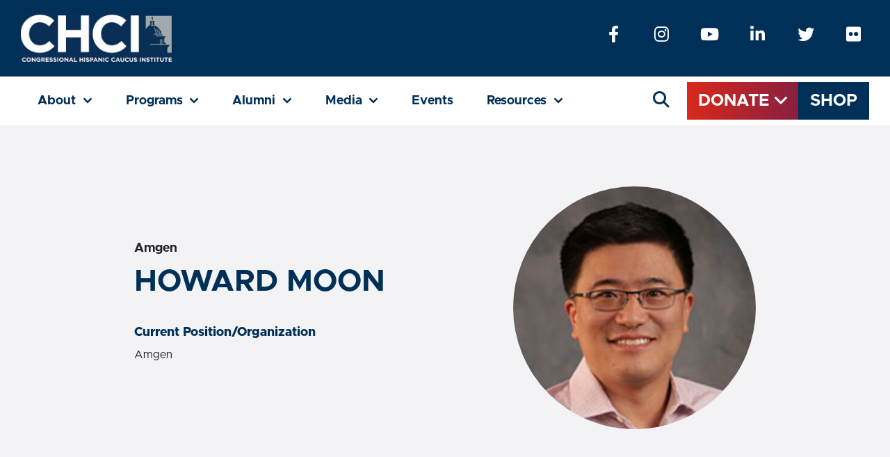

--- FILE ---
content_type: text/html; charset=UTF-8
request_url: https://chci.org/staff-and-leadership/howard-moon/
body_size: 16967
content:
<!DOCTYPE html>
<html lang="en" dir="ltr">
	<!-- head -->
			<head>

					<script>
(function(i,s,o,g,r,a,m){i['GoogleAnalyticsObject']=r;i[r]=i[r]||function(){
(i[r].q=i[r].q||[]).push(arguments)},i[r].l=1*new Date();a=s.createElement(o),
m=s.getElementsByTagName(o)[0];a.async=1;a.src=g;m.parentNode.insertBefore(a,m)
})(window,document,'script','//www.google-analytics.com/analytics.js','ga');
ga('create', 'UA-70455982-1', 'auto');
ga('send', 'pageview');
</script>

<meta name="google-site-verification" content="pnNfUB_ukPb7kIh9aKbi-uH1YZe3pEB1BTeZWDu4kxM" />

<!-- Facebook Pixel Code -->
<script>
!function(f,b,e,v,n,t,s)
{if(f.fbq)return;n=f.fbq=function(){n.callMethod?
n.callMethod.apply(n,arguments):n.queue.push(arguments)};
if(!f._fbq)f._fbq=n;n.push=n;n.loaded=!0;n.version='2.0';
n.queue=[];t=b.createElement(e);t.async=!0;
t.src=v;s=b.getElementsByTagName(e)[0];
s.parentNode.insertBefore(t,s)}(window,document,'script',
'https://connect.facebook.net/en_US/fbevents.js');
fbq('init', '194887047721354');
fbq('track', 'PageView');
</script>
<noscript>
<img height="1" width="1"
src="https://www.facebook.com/tr?id=194887047721354&ev=PageView
&noscript=1"/>
</noscript>
<!-- End Facebook Pixel Code -->
					
		
	<meta charset="UTF-8" />
      <title>   
                        HOWARD MOON | CHCI
                </title>
	<!-- set the viewport width and initial-scale on mobile devices -->
	<meta name="viewport" content="width=device-width, initial-scale=1.0">
	
	<link rel="author" href="https://chci.org/wp-content/themes/chci/humans.txt" />
  <link rel="pingback" href="https://chci.org/xmlrpc.php" />
  <meta name="apple-mobile-web-app-status-bar" content="#ffffff">
  <meta name="theme-color" content="#ffffff">

  <link rel="apple-touch-icon" sizes="180x180" href="https://chci.org/wp-content/themes/chci/dist/images/pwa/apple-icon-180.png">
  <link rel="apple-touch-icon" sizes="167x167" href="https://chci.org/wp-content/themes/chci/dist/images/pwa/apple-icon-167.png">
  <link rel="apple-touch-icon" sizes="152x152" href="https://chci.org/wp-content/themes/chci/dist/images/pwa/apple-icon-152.png">
  <link rel="apple-touch-icon" sizes="120x120" href="https://chci.org/wp-content/themes/chci/dist/images/pwa/apple-icon-120.png">

  <meta name="apple-mobile-web-app-capable" content="yes">

  <link rel="apple-touch-startup-image" href="https://chci.org/wp-content/themes/chci/dist/images/pwa/apple-splash-2048-2732.png" media="(device-width: 1024px) and (device-height: 1366px) and (-webkit-device-pixel-ratio: 2) and (orientation: portrait)">
  <link rel="apple-touch-startup-image" href="https://chci.org/wp-content/themes/chci/dist/images/pwa/apple-splash-2732-2048.png" media="(device-width: 1024px) and (device-height: 1366px) and (-webkit-device-pixel-ratio: 2) and (orientation: landscape)">
  <link rel="apple-touch-startup-image" href="https://chci.org/wp-content/themes/chci/dist/images/pwa/apple-splash-1668-2388.png" media="(device-width: 834px) and (device-height: 1194px) and (-webkit-device-pixel-ratio: 2) and (orientation: portrait)">
  <link rel="apple-touch-startup-image" href="https://chci.org/wp-content/themes/chci/dist/images/pwa/apple-splash-2388-1668.png" media="(device-width: 834px) and (device-height: 1194px) and (-webkit-device-pixel-ratio: 2) and (orientation: landscape)">
  <link rel="apple-touch-startup-image" href="https://chci.org/wp-content/themes/chci/dist/images/pwa/apple-splash-1668-2224.png" media="(device-width: 834px) and (device-height: 1112px) and (-webkit-device-pixel-ratio: 2) and (orientation: portrait)">
  <link rel="apple-touch-startup-image" href="https://chci.org/wp-content/themes/chci/dist/images/pwa/apple-splash-2224-1668.png" media="(device-width: 834px) and (device-height: 1112px) and (-webkit-device-pixel-ratio: 2) and (orientation: landscape)">
  <link rel="apple-touch-startup-image" href="https://chci.org/wp-content/themes/chci/dist/images/pwa/apple-splash-1536-2048.png" media="(device-width: 768px) and (device-height: 1024px) and (-webkit-device-pixel-ratio: 2) and (orientation: portrait)">
  <link rel="apple-touch-startup-image" href="https://chci.org/wp-content/themes/chci/dist/images/pwa/apple-splash-2048-1536.png" media="(device-width: 768px) and (device-height: 1024px) and (-webkit-device-pixel-ratio: 2) and (orientation: landscape)">
  <link rel="apple-touch-startup-image" href="https://chci.org/wp-content/themes/chci/dist/images/pwa/apple-splash-1242-2688.png" media="(device-width: 414px) and (device-height: 896px) and (-webkit-device-pixel-ratio: 3) and (orientation: portrait)">
  <link rel="apple-touch-startup-image" href="https://chci.org/wp-content/themes/chci/dist/images/pwa/apple-splash-2688-1242.png" media="(device-width: 414px) and (device-height: 896px) and (-webkit-device-pixel-ratio: 3) and (orientation: landscape)">
  <link rel="apple-touch-startup-image" href="https://chci.org/wp-content/themes/chci/dist/images/pwa/apple-splash-1125-2436.png" media="(device-width: 375px) and (device-height: 812px) and (-webkit-device-pixel-ratio: 3) and (orientation: portrait)">
  <link rel="apple-touch-startup-image" href="https://chci.org/wp-content/themes/chci/dist/images/pwa/apple-splash-2436-1125.png" media="(device-width: 375px) and (device-height: 812px) and (-webkit-device-pixel-ratio: 3) and (orientation: landscape)">
  <link rel="apple-touch-startup-image" href="https://chci.org/wp-content/themes/chci/dist/images/pwa/apple-splash-828-1792.png" media="(device-width: 414px) and (device-height: 896px) and (-webkit-device-pixel-ratio: 2) and (orientation: portrait)">
  <link rel="apple-touch-startup-image" href="https://chci.org/wp-content/themes/chci/dist/images/pwa/apple-splash-1792-828.png" media="(device-width: 414px) and (device-height: 896px) and (-webkit-device-pixel-ratio: 2) and (orientation: landscape)">
  <link rel="apple-touch-startup-image" href="https://chci.org/wp-content/themes/chci/dist/images/pwa/apple-splash-1242-2208.png" media="(device-width: 414px) and (device-height: 736px) and (-webkit-device-pixel-ratio: 3) and (orientation: portrait)">
  <link rel="apple-touch-startup-image" href="https://chci.org/wp-content/themes/chci/dist/images/pwa/apple-splash-2208-1242.png" media="(device-width: 414px) and (device-height: 736px) and (-webkit-device-pixel-ratio: 3) and (orientation: landscape)">
  <link rel="apple-touch-startup-image" href="https://chci.org/wp-content/themes/chci/dist/images/pwa/apple-splash-750-1334.png" media="(device-width: 375px) and (device-height: 667px) and (-webkit-device-pixel-ratio: 2) and (orientation: portrait)">
  <link rel="apple-touch-startup-image" href="https://chci.org/wp-content/themes/chci/dist/images/pwa/apple-splash-1334-750.png" media="(device-width: 375px) and (device-height: 667px) and (-webkit-device-pixel-ratio: 2) and (orientation: landscape)">
  <link rel="apple-touch-startup-image" href="https://chci.org/wp-content/themes/chci/dist/images/pwa/apple-splash-640-1136.png" media="(device-width: 320px) and (device-height: 568px) and (-webkit-device-pixel-ratio: 2) and (orientation: portrait)">
  <link rel="apple-touch-startup-image" href="https://chci.org/wp-content/themes/chci/dist/images/pwa/apple-splash-1136-640.png" media="(device-width: 320px) and (device-height: 568px) and (-webkit-device-pixel-ratio: 2) and (orientation: landscape)">

  	<style>img:is([sizes="auto" i], [sizes^="auto," i]) { contain-intrinsic-size: 3000px 1500px }</style>
	
		<!-- All in One SEO 4.9.1.1 - aioseo.com -->
	<meta name="description" content="Mr. Moon is an Executive Director of Government Affairs at Amgen. Mr. Moon is responsible for directing Amgen’s advocacy with the House of Representatives, working directly with key Members of Congress and their staff. Mr. Moon provides strategic advice to senior executives on policy matters important to Amgen and works to educate federal stakeholders on" />
	<meta name="robots" content="max-image-preview:large" />
	<meta name="author" content="mmanill"/>
	<link rel="canonical" href="https://chci.org/staff-and-leadership/howard-moon/" />
	<meta name="generator" content="All in One SEO (AIOSEO) 4.9.1.1" />
		<meta property="og:locale" content="en_US" />
		<meta property="og:site_name" content="CHCI | CHCI develops the next generation of Latino leaders." />
		<meta property="og:type" content="article" />
		<meta property="og:title" content="HOWARD MOON | CHCI" />
		<meta property="og:description" content="Mr. Moon is an Executive Director of Government Affairs at Amgen. Mr. Moon is responsible for directing Amgen’s advocacy with the House of Representatives, working directly with key Members of Congress and their staff. Mr. Moon provides strategic advice to senior executives on policy matters important to Amgen and works to educate federal stakeholders on" />
		<meta property="og:url" content="https://chci.org/staff-and-leadership/howard-moon/" />
		<meta property="og:image" content="https://chci.org/wp-content/uploads/2023/03/chci-logo-retina-1.svg" />
		<meta property="og:image:secure_url" content="https://chci.org/wp-content/uploads/2023/03/chci-logo-retina-1.svg" />
		<meta property="og:image:width" content="217" />
		<meta property="og:image:height" content="68" />
		<meta property="article:published_time" content="2023-05-22T20:39:02+00:00" />
		<meta property="article:modified_time" content="2026-01-12T21:57:12+00:00" />
		<meta property="article:publisher" content="https://www.facebook.com/CHCIDC" />
		<meta name="twitter:card" content="summary" />
		<meta name="twitter:site" content="@CHCI" />
		<meta name="twitter:title" content="HOWARD MOON | CHCI" />
		<meta name="twitter:description" content="Mr. Moon is an Executive Director of Government Affairs at Amgen. Mr. Moon is responsible for directing Amgen’s advocacy with the House of Representatives, working directly with key Members of Congress and their staff. Mr. Moon provides strategic advice to senior executives on policy matters important to Amgen and works to educate federal stakeholders on" />
		<meta name="twitter:image" content="https://chci.org/wp-content/uploads/2023/03/chci-logo-retina-1.svg" />
		<script type="application/ld+json" class="aioseo-schema">
			{"@context":"https:\/\/schema.org","@graph":[{"@type":"BreadcrumbList","@id":"https:\/\/chci.org\/staff-and-leadership\/howard-moon\/#breadcrumblist","itemListElement":[{"@type":"ListItem","@id":"https:\/\/chci.org#listItem","position":1,"name":"Home","item":"https:\/\/chci.org","nextItem":{"@type":"ListItem","@id":"https:\/\/chci.org\/staff-and-leadership-category\/board-of-directors\/#listItem","name":"Board of Directors"}},{"@type":"ListItem","@id":"https:\/\/chci.org\/staff-and-leadership-category\/board-of-directors\/#listItem","position":2,"name":"Board of Directors","item":"https:\/\/chci.org\/staff-and-leadership-category\/board-of-directors\/","nextItem":{"@type":"ListItem","@id":"https:\/\/chci.org\/staff-and-leadership\/howard-moon\/#listItem","name":"HOWARD MOON"},"previousItem":{"@type":"ListItem","@id":"https:\/\/chci.org#listItem","name":"Home"}},{"@type":"ListItem","@id":"https:\/\/chci.org\/staff-and-leadership\/howard-moon\/#listItem","position":3,"name":"HOWARD MOON","previousItem":{"@type":"ListItem","@id":"https:\/\/chci.org\/staff-and-leadership-category\/board-of-directors\/#listItem","name":"Board of Directors"}}]},{"@type":"Organization","@id":"https:\/\/chci.org\/#organization","name":"Congressional Hispanic Caucus Institute","description":"CHCI develops the next generation of Latino leaders.","url":"https:\/\/chci.org\/","logo":{"@type":"ImageObject","url":"https:\/\/chci.org\/wp-content\/uploads\/2023\/03\/chci-logo-retina-1.svg","@id":"https:\/\/chci.org\/staff-and-leadership\/howard-moon\/#organizationLogo","width":217,"height":68},"image":{"@id":"https:\/\/chci.org\/staff-and-leadership\/howard-moon\/#organizationLogo"},"sameAs":["https:\/\/www.instagram.com\/chcidc","https:\/\/www.youtube.com\/@chcicommunications"]},{"@type":"Person","@id":"https:\/\/chci.org\/author\/mmanill\/#author","url":"https:\/\/chci.org\/author\/mmanill\/","name":"mmanill","image":{"@type":"ImageObject","@id":"https:\/\/chci.org\/staff-and-leadership\/howard-moon\/#authorImage","url":"https:\/\/secure.gravatar.com\/avatar\/d478f8329eb7b29abbd9151d3a0ba3b3765b3e168fd235f4b5d447c583d42f0c?s=96&d=mm&r=g","width":96,"height":96,"caption":"mmanill"}},{"@type":"WebPage","@id":"https:\/\/chci.org\/staff-and-leadership\/howard-moon\/#webpage","url":"https:\/\/chci.org\/staff-and-leadership\/howard-moon\/","name":"HOWARD MOON | CHCI","description":"Mr. Moon is an Executive Director of Government Affairs at Amgen. Mr. Moon is responsible for directing Amgen\u2019s advocacy with the House of Representatives, working directly with key Members of Congress and their staff. Mr. Moon provides strategic advice to senior executives on policy matters important to Amgen and works to educate federal stakeholders on","inLanguage":"en-US","isPartOf":{"@id":"https:\/\/chci.org\/#website"},"breadcrumb":{"@id":"https:\/\/chci.org\/staff-and-leadership\/howard-moon\/#breadcrumblist"},"author":{"@id":"https:\/\/chci.org\/author\/mmanill\/#author"},"creator":{"@id":"https:\/\/chci.org\/author\/mmanill\/#author"},"image":{"@type":"ImageObject","url":"https:\/\/chci.org\/wp-content\/uploads\/2020\/07\/12-Moon_Howard_2014crop-200.jpg","@id":"https:\/\/chci.org\/staff-and-leadership\/howard-moon\/#mainImage","width":200,"height":200},"primaryImageOfPage":{"@id":"https:\/\/chci.org\/staff-and-leadership\/howard-moon\/#mainImage"},"datePublished":"2023-05-22T20:39:02+00:00","dateModified":"2026-01-12T21:57:12+00:00"},{"@type":"WebSite","@id":"https:\/\/chci.org\/#website","url":"https:\/\/chci.org\/","name":"Congressional Hispanic Caucus Institute","description":"CHCI develops the next generation of Latino leaders.","inLanguage":"en-US","publisher":{"@id":"https:\/\/chci.org\/#organization"}}]}
		</script>
		<!-- All in One SEO -->

<link rel='dns-prefetch' href='//ajax.googleapis.com' />
<link rel='dns-prefetch' href='//cdn.jsdelivr.net' />
<link rel='dns-prefetch' href='//cloud.typography.com' />
<link rel='dns-prefetch' href='//use.fontawesome.com' />
		<!-- This site uses the Google Analytics by MonsterInsights plugin v9.10.1 - Using Analytics tracking - https://www.monsterinsights.com/ -->
		<!-- Note: MonsterInsights is not currently configured on this site. The site owner needs to authenticate with Google Analytics in the MonsterInsights settings panel. -->
					<!-- No tracking code set -->
				<!-- / Google Analytics by MonsterInsights -->
		<script type="text/javascript">
/* <![CDATA[ */
window._wpemojiSettings = {"baseUrl":"https:\/\/s.w.org\/images\/core\/emoji\/16.0.1\/72x72\/","ext":".png","svgUrl":"https:\/\/s.w.org\/images\/core\/emoji\/16.0.1\/svg\/","svgExt":".svg","source":{"concatemoji":"https:\/\/chci.org\/wp-includes\/js\/wp-emoji-release.min.js?ver=6.8.3"}};
/*! This file is auto-generated */
!function(s,n){var o,i,e;function c(e){try{var t={supportTests:e,timestamp:(new Date).valueOf()};sessionStorage.setItem(o,JSON.stringify(t))}catch(e){}}function p(e,t,n){e.clearRect(0,0,e.canvas.width,e.canvas.height),e.fillText(t,0,0);var t=new Uint32Array(e.getImageData(0,0,e.canvas.width,e.canvas.height).data),a=(e.clearRect(0,0,e.canvas.width,e.canvas.height),e.fillText(n,0,0),new Uint32Array(e.getImageData(0,0,e.canvas.width,e.canvas.height).data));return t.every(function(e,t){return e===a[t]})}function u(e,t){e.clearRect(0,0,e.canvas.width,e.canvas.height),e.fillText(t,0,0);for(var n=e.getImageData(16,16,1,1),a=0;a<n.data.length;a++)if(0!==n.data[a])return!1;return!0}function f(e,t,n,a){switch(t){case"flag":return n(e,"\ud83c\udff3\ufe0f\u200d\u26a7\ufe0f","\ud83c\udff3\ufe0f\u200b\u26a7\ufe0f")?!1:!n(e,"\ud83c\udde8\ud83c\uddf6","\ud83c\udde8\u200b\ud83c\uddf6")&&!n(e,"\ud83c\udff4\udb40\udc67\udb40\udc62\udb40\udc65\udb40\udc6e\udb40\udc67\udb40\udc7f","\ud83c\udff4\u200b\udb40\udc67\u200b\udb40\udc62\u200b\udb40\udc65\u200b\udb40\udc6e\u200b\udb40\udc67\u200b\udb40\udc7f");case"emoji":return!a(e,"\ud83e\udedf")}return!1}function g(e,t,n,a){var r="undefined"!=typeof WorkerGlobalScope&&self instanceof WorkerGlobalScope?new OffscreenCanvas(300,150):s.createElement("canvas"),o=r.getContext("2d",{willReadFrequently:!0}),i=(o.textBaseline="top",o.font="600 32px Arial",{});return e.forEach(function(e){i[e]=t(o,e,n,a)}),i}function t(e){var t=s.createElement("script");t.src=e,t.defer=!0,s.head.appendChild(t)}"undefined"!=typeof Promise&&(o="wpEmojiSettingsSupports",i=["flag","emoji"],n.supports={everything:!0,everythingExceptFlag:!0},e=new Promise(function(e){s.addEventListener("DOMContentLoaded",e,{once:!0})}),new Promise(function(t){var n=function(){try{var e=JSON.parse(sessionStorage.getItem(o));if("object"==typeof e&&"number"==typeof e.timestamp&&(new Date).valueOf()<e.timestamp+604800&&"object"==typeof e.supportTests)return e.supportTests}catch(e){}return null}();if(!n){if("undefined"!=typeof Worker&&"undefined"!=typeof OffscreenCanvas&&"undefined"!=typeof URL&&URL.createObjectURL&&"undefined"!=typeof Blob)try{var e="postMessage("+g.toString()+"("+[JSON.stringify(i),f.toString(),p.toString(),u.toString()].join(",")+"));",a=new Blob([e],{type:"text/javascript"}),r=new Worker(URL.createObjectURL(a),{name:"wpTestEmojiSupports"});return void(r.onmessage=function(e){c(n=e.data),r.terminate(),t(n)})}catch(e){}c(n=g(i,f,p,u))}t(n)}).then(function(e){for(var t in e)n.supports[t]=e[t],n.supports.everything=n.supports.everything&&n.supports[t],"flag"!==t&&(n.supports.everythingExceptFlag=n.supports.everythingExceptFlag&&n.supports[t]);n.supports.everythingExceptFlag=n.supports.everythingExceptFlag&&!n.supports.flag,n.DOMReady=!1,n.readyCallback=function(){n.DOMReady=!0}}).then(function(){return e}).then(function(){var e;n.supports.everything||(n.readyCallback(),(e=n.source||{}).concatemoji?t(e.concatemoji):e.wpemoji&&e.twemoji&&(t(e.twemoji),t(e.wpemoji)))}))}((window,document),window._wpemojiSettings);
/* ]]> */
</script>
<style id='wp-emoji-styles-inline-css' type='text/css'>

	img.wp-smiley, img.emoji {
		display: inline !important;
		border: none !important;
		box-shadow: none !important;
		height: 1em !important;
		width: 1em !important;
		margin: 0 0.07em !important;
		vertical-align: -0.1em !important;
		background: none !important;
		padding: 0 !important;
	}
</style>
<link rel='stylesheet' id='wp-block-library-css' href='https://chci.org/wp-includes/css/dist/block-library/style.min.css?ver=6.8.3' type='text/css' media='all' />
<style id='classic-theme-styles-inline-css' type='text/css'>
/*! This file is auto-generated */
.wp-block-button__link{color:#fff;background-color:#32373c;border-radius:9999px;box-shadow:none;text-decoration:none;padding:calc(.667em + 2px) calc(1.333em + 2px);font-size:1.125em}.wp-block-file__button{background:#32373c;color:#fff;text-decoration:none}
</style>
<link rel='stylesheet' id='aioseo/css/src/vue/standalone/blocks/table-of-contents/global.scss-css' href='https://chci.org/wp-content/plugins/all-in-one-seo-pack/dist/Lite/assets/css/table-of-contents/global.e90f6d47.css?ver=4.9.1.1' type='text/css' media='all' />
<style id='safe-svg-svg-icon-style-inline-css' type='text/css'>
.safe-svg-cover{text-align:center}.safe-svg-cover .safe-svg-inside{display:inline-block;max-width:100%}.safe-svg-cover svg{fill:currentColor;height:100%;max-height:100%;max-width:100%;width:100%}

</style>
<link rel='stylesheet' id='wp-bootstrap-blocks-styles-css' href='https://chci.org/wp-content/plugins/wp-bootstrap-blocks/build/style-index.css?ver=5.2.1' type='text/css' media='all' />
<style id='font-awesome-svg-styles-default-inline-css' type='text/css'>
.svg-inline--fa {
  display: inline-block;
  height: 1em;
  overflow: visible;
  vertical-align: -.125em;
}
</style>
<link rel='stylesheet' id='font-awesome-svg-styles-css' href='http://chci.org/wp-content/uploads/font-awesome/v6.3.0/css/svg-with-js.css' type='text/css' media='all' />
<style id='font-awesome-svg-styles-inline-css' type='text/css'>
   .wp-block-font-awesome-icon svg::before,
   .wp-rich-text-font-awesome-icon svg::before {content: unset;}
</style>
<style id='global-styles-inline-css' type='text/css'>
:root{--wp--preset--aspect-ratio--square: 1;--wp--preset--aspect-ratio--4-3: 4/3;--wp--preset--aspect-ratio--3-4: 3/4;--wp--preset--aspect-ratio--3-2: 3/2;--wp--preset--aspect-ratio--2-3: 2/3;--wp--preset--aspect-ratio--16-9: 16/9;--wp--preset--aspect-ratio--9-16: 9/16;--wp--preset--color--black: #000000;--wp--preset--color--cyan-bluish-gray: #abb8c3;--wp--preset--color--white: #FFFFFF;--wp--preset--color--pale-pink: #f78da7;--wp--preset--color--vivid-red: #cf2e2e;--wp--preset--color--luminous-vivid-orange: #ff6900;--wp--preset--color--luminous-vivid-amber: #fcb900;--wp--preset--color--light-green-cyan: #7bdcb5;--wp--preset--color--vivid-green-cyan: #00d084;--wp--preset--color--pale-cyan-blue: #8ed1fc;--wp--preset--color--vivid-cyan-blue: #0693e3;--wp--preset--color--vivid-purple: #9b51e0;--wp--preset--color--navy: #003057;--wp--preset--color--green: #2E858A;--wp--preset--color--gold: #C1B58C;--wp--preset--color--red: #DA291C;--wp--preset--color--maroon: #861F41;--wp--preset--color--teal: #007681;--wp--preset--color--blue: #8DB9CA;--wp--preset--color--yellow: #F2A900;--wp--preset--color--grey: #A2A9AD;--wp--preset--color--palest: #F3F3F5;--wp--preset--gradient--vivid-cyan-blue-to-vivid-purple: linear-gradient(135deg,rgba(6,147,227,1) 0%,rgb(155,81,224) 100%);--wp--preset--gradient--light-green-cyan-to-vivid-green-cyan: linear-gradient(135deg,rgb(122,220,180) 0%,rgb(0,208,130) 100%);--wp--preset--gradient--luminous-vivid-amber-to-luminous-vivid-orange: linear-gradient(135deg,rgba(252,185,0,1) 0%,rgba(255,105,0,1) 100%);--wp--preset--gradient--luminous-vivid-orange-to-vivid-red: linear-gradient(135deg,rgba(255,105,0,1) 0%,rgb(207,46,46) 100%);--wp--preset--gradient--very-light-gray-to-cyan-bluish-gray: linear-gradient(135deg,rgb(238,238,238) 0%,rgb(169,184,195) 100%);--wp--preset--gradient--cool-to-warm-spectrum: linear-gradient(135deg,rgb(74,234,220) 0%,rgb(151,120,209) 20%,rgb(207,42,186) 40%,rgb(238,44,130) 60%,rgb(251,105,98) 80%,rgb(254,248,76) 100%);--wp--preset--gradient--blush-light-purple: linear-gradient(135deg,rgb(255,206,236) 0%,rgb(152,150,240) 100%);--wp--preset--gradient--blush-bordeaux: linear-gradient(135deg,rgb(254,205,165) 0%,rgb(254,45,45) 50%,rgb(107,0,62) 100%);--wp--preset--gradient--luminous-dusk: linear-gradient(135deg,rgb(255,203,112) 0%,rgb(199,81,192) 50%,rgb(65,88,208) 100%);--wp--preset--gradient--pale-ocean: linear-gradient(135deg,rgb(255,245,203) 0%,rgb(182,227,212) 50%,rgb(51,167,181) 100%);--wp--preset--gradient--electric-grass: linear-gradient(135deg,rgb(202,248,128) 0%,rgb(113,206,126) 100%);--wp--preset--gradient--midnight: linear-gradient(135deg,rgb(2,3,129) 0%,rgb(40,116,252) 100%);--wp--preset--font-size--small: 13px;--wp--preset--font-size--medium: 20px;--wp--preset--font-size--large: 36px;--wp--preset--font-size--x-large: 42px;--wp--preset--spacing--20: 0.44rem;--wp--preset--spacing--30: 0.67rem;--wp--preset--spacing--40: 1rem;--wp--preset--spacing--50: 1.5rem;--wp--preset--spacing--60: 2.25rem;--wp--preset--spacing--70: 3.38rem;--wp--preset--spacing--80: 5.06rem;--wp--preset--shadow--natural: 6px 6px 9px rgba(0, 0, 0, 0.2);--wp--preset--shadow--deep: 12px 12px 50px rgba(0, 0, 0, 0.4);--wp--preset--shadow--sharp: 6px 6px 0px rgba(0, 0, 0, 0.2);--wp--preset--shadow--outlined: 6px 6px 0px -3px rgba(255, 255, 255, 1), 6px 6px rgba(0, 0, 0, 1);--wp--preset--shadow--crisp: 6px 6px 0px rgba(0, 0, 0, 1);}:where(.is-layout-flex){gap: 0.5em;}:where(.is-layout-grid){gap: 0.5em;}body .is-layout-flex{display: flex;}.is-layout-flex{flex-wrap: wrap;align-items: center;}.is-layout-flex > :is(*, div){margin: 0;}body .is-layout-grid{display: grid;}.is-layout-grid > :is(*, div){margin: 0;}:where(.wp-block-columns.is-layout-flex){gap: 2em;}:where(.wp-block-columns.is-layout-grid){gap: 2em;}:where(.wp-block-post-template.is-layout-flex){gap: 1.25em;}:where(.wp-block-post-template.is-layout-grid){gap: 1.25em;}.has-black-color{color: var(--wp--preset--color--black) !important;}.has-cyan-bluish-gray-color{color: var(--wp--preset--color--cyan-bluish-gray) !important;}.has-white-color{color: var(--wp--preset--color--white) !important;}.has-pale-pink-color{color: var(--wp--preset--color--pale-pink) !important;}.has-vivid-red-color{color: var(--wp--preset--color--vivid-red) !important;}.has-luminous-vivid-orange-color{color: var(--wp--preset--color--luminous-vivid-orange) !important;}.has-luminous-vivid-amber-color{color: var(--wp--preset--color--luminous-vivid-amber) !important;}.has-light-green-cyan-color{color: var(--wp--preset--color--light-green-cyan) !important;}.has-vivid-green-cyan-color{color: var(--wp--preset--color--vivid-green-cyan) !important;}.has-pale-cyan-blue-color{color: var(--wp--preset--color--pale-cyan-blue) !important;}.has-vivid-cyan-blue-color{color: var(--wp--preset--color--vivid-cyan-blue) !important;}.has-vivid-purple-color{color: var(--wp--preset--color--vivid-purple) !important;}.has-black-background-color{background-color: var(--wp--preset--color--black) !important;}.has-cyan-bluish-gray-background-color{background-color: var(--wp--preset--color--cyan-bluish-gray) !important;}.has-white-background-color{background-color: var(--wp--preset--color--white) !important;}.has-pale-pink-background-color{background-color: var(--wp--preset--color--pale-pink) !important;}.has-vivid-red-background-color{background-color: var(--wp--preset--color--vivid-red) !important;}.has-luminous-vivid-orange-background-color{background-color: var(--wp--preset--color--luminous-vivid-orange) !important;}.has-luminous-vivid-amber-background-color{background-color: var(--wp--preset--color--luminous-vivid-amber) !important;}.has-light-green-cyan-background-color{background-color: var(--wp--preset--color--light-green-cyan) !important;}.has-vivid-green-cyan-background-color{background-color: var(--wp--preset--color--vivid-green-cyan) !important;}.has-pale-cyan-blue-background-color{background-color: var(--wp--preset--color--pale-cyan-blue) !important;}.has-vivid-cyan-blue-background-color{background-color: var(--wp--preset--color--vivid-cyan-blue) !important;}.has-vivid-purple-background-color{background-color: var(--wp--preset--color--vivid-purple) !important;}.has-black-border-color{border-color: var(--wp--preset--color--black) !important;}.has-cyan-bluish-gray-border-color{border-color: var(--wp--preset--color--cyan-bluish-gray) !important;}.has-white-border-color{border-color: var(--wp--preset--color--white) !important;}.has-pale-pink-border-color{border-color: var(--wp--preset--color--pale-pink) !important;}.has-vivid-red-border-color{border-color: var(--wp--preset--color--vivid-red) !important;}.has-luminous-vivid-orange-border-color{border-color: var(--wp--preset--color--luminous-vivid-orange) !important;}.has-luminous-vivid-amber-border-color{border-color: var(--wp--preset--color--luminous-vivid-amber) !important;}.has-light-green-cyan-border-color{border-color: var(--wp--preset--color--light-green-cyan) !important;}.has-vivid-green-cyan-border-color{border-color: var(--wp--preset--color--vivid-green-cyan) !important;}.has-pale-cyan-blue-border-color{border-color: var(--wp--preset--color--pale-cyan-blue) !important;}.has-vivid-cyan-blue-border-color{border-color: var(--wp--preset--color--vivid-cyan-blue) !important;}.has-vivid-purple-border-color{border-color: var(--wp--preset--color--vivid-purple) !important;}.has-vivid-cyan-blue-to-vivid-purple-gradient-background{background: var(--wp--preset--gradient--vivid-cyan-blue-to-vivid-purple) !important;}.has-light-green-cyan-to-vivid-green-cyan-gradient-background{background: var(--wp--preset--gradient--light-green-cyan-to-vivid-green-cyan) !important;}.has-luminous-vivid-amber-to-luminous-vivid-orange-gradient-background{background: var(--wp--preset--gradient--luminous-vivid-amber-to-luminous-vivid-orange) !important;}.has-luminous-vivid-orange-to-vivid-red-gradient-background{background: var(--wp--preset--gradient--luminous-vivid-orange-to-vivid-red) !important;}.has-very-light-gray-to-cyan-bluish-gray-gradient-background{background: var(--wp--preset--gradient--very-light-gray-to-cyan-bluish-gray) !important;}.has-cool-to-warm-spectrum-gradient-background{background: var(--wp--preset--gradient--cool-to-warm-spectrum) !important;}.has-blush-light-purple-gradient-background{background: var(--wp--preset--gradient--blush-light-purple) !important;}.has-blush-bordeaux-gradient-background{background: var(--wp--preset--gradient--blush-bordeaux) !important;}.has-luminous-dusk-gradient-background{background: var(--wp--preset--gradient--luminous-dusk) !important;}.has-pale-ocean-gradient-background{background: var(--wp--preset--gradient--pale-ocean) !important;}.has-electric-grass-gradient-background{background: var(--wp--preset--gradient--electric-grass) !important;}.has-midnight-gradient-background{background: var(--wp--preset--gradient--midnight) !important;}.has-small-font-size{font-size: var(--wp--preset--font-size--small) !important;}.has-medium-font-size{font-size: var(--wp--preset--font-size--medium) !important;}.has-large-font-size{font-size: var(--wp--preset--font-size--large) !important;}.has-x-large-font-size{font-size: var(--wp--preset--font-size--x-large) !important;}
:where(.wp-block-post-template.is-layout-flex){gap: 1.25em;}:where(.wp-block-post-template.is-layout-grid){gap: 1.25em;}
:where(.wp-block-columns.is-layout-flex){gap: 2em;}:where(.wp-block-columns.is-layout-grid){gap: 2em;}
:root :where(.wp-block-pullquote){font-size: 1.5em;line-height: 1.6;}
</style>
<link rel='stylesheet' id='contact-form-7-css' href='https://chci.org/wp-content/plugins/contact-form-7/includes/css/styles.css?ver=6.1.4' type='text/css' media='all' />
<link rel='stylesheet' id='dbt_style-css' href='https://chci.org/wp-content/themes/chci/style.css?ver=1759972138' type='text/css' media='all' />
<link rel='stylesheet' id='dbt_gotham_font-css' href='//cloud.typography.com/6741862/6349832/css/fonts.css?ver=1759972138' type='text/css' media='all' />
<link rel='stylesheet' id='dbt_font_awesome-css' href='//use.fontawesome.com/releases/v6.0.0/css/all.css?ver=1759972138' type='text/css' media='all' />
<link rel='stylesheet' id='dbt_app-css' href='https://chci.org/wp-content/themes/chci/dist/css/app.css?ver=1759972138' type='text/css' media='all' />
<link rel='stylesheet' id='font-awesome-official-css' href='https://use.fontawesome.com/releases/v6.3.0/css/all.css' type='text/css' media='all' integrity="sha384-nYX0jQk7JxCp1jdj3j2QdJbEJaTvTlhexnpMjwIkYQLdk9ZE3/g8CBw87XP2N0pR" crossorigin="anonymous" />
<link rel='stylesheet' id='photonic-slider-css' href='https://chci.org/wp-content/plugins/photonic/include/ext/splide/splide.min.css?ver=20251009-10857' type='text/css' media='all' />
<link rel='stylesheet' id='photonic-lightbox-css' href='https://chci.org/wp-content/plugins/photonic/include/ext/baguettebox/baguettebox.min.css?ver=20251009-10857' type='text/css' media='all' />
<link rel='stylesheet' id='photonic-css' href='https://chci.org/wp-content/plugins/photonic/include/css/front-end/core/photonic.min.css?ver=20251009-10857' type='text/css' media='all' />
<style id='photonic-inline-css' type='text/css'>
/* Dynamically generated CSS */
.photonic-panel { background:  rgb(17,17,17)  !important;

	border-top: none;
	border-right: none;
	border-bottom: none;
	border-left: none;
 }
.photonic-random-layout .photonic-thumb { padding: 2px}
.photonic-masonry-layout .photonic-thumb, .photonic-masonry-horizontal-layout .photonic-thumb { padding: 2px}
.photonic-mosaic-layout .photonic-thumb { padding: 2px}

</style>
<link rel='stylesheet' id='font-awesome-official-v4shim-css' href='https://use.fontawesome.com/releases/v6.3.0/css/v4-shims.css' type='text/css' media='all' integrity="sha384-SQz6YOYE9rzJdPMcxCxNEmEuaYeT0ayZY/ZxArYWtTnvBwcfHI6rCwtgsOonZ+08" crossorigin="anonymous" />
<script type="text/javascript" src="//ajax.googleapis.com/ajax/libs/jquery/3.4.1/jquery.min.js?ver=1759972138" id="jquery-js"></script>
<link rel="https://api.w.org/" href="https://chci.org/wp-json/" /><link rel="alternate" title="JSON" type="application/json" href="https://chci.org/wp-json/wp/v2/dbt_staff_leadership/23832" /><link rel="EditURI" type="application/rsd+xml" title="RSD" href="https://chci.org/xmlrpc.php?rsd" />
<link rel='shortlink' href='https://chci.org/?p=23832' />
<link rel="alternate" title="oEmbed (JSON)" type="application/json+oembed" href="https://chci.org/wp-json/oembed/1.0/embed?url=https%3A%2F%2Fchci.org%2Fstaff-and-leadership%2Fhoward-moon%2F" />
<link rel="alternate" title="oEmbed (XML)" type="text/xml+oembed" href="https://chci.org/wp-json/oembed/1.0/embed?url=https%3A%2F%2Fchci.org%2Fstaff-and-leadership%2Fhoward-moon%2F&#038;format=xml" />
<meta name="tec-api-version" content="v1"><meta name="tec-api-origin" content="https://chci.org"><link rel="alternate" href="https://chci.org/wp-json/tribe/events/v1/" /><style type="text/css">
                    .ctl-bullets-container {
                display: block;
                position: fixed;
                right: 0;
                height: 100%;
                z-index: 1049;
                font-weight: normal;
                height: 70vh;
                overflow-x: hidden;
                overflow-y: auto;
                margin: 15vh auto;
            }</style>		<!--Customizer CSS--> 
		<style type="text/css">

		
		</style> 
		<!--/Customizer CSS-->


		<link rel="icon" href="https://chci.org/wp-content/uploads/2023/03/apple-touch-icon-144x144-1-150x150.png" sizes="32x32" />
<link rel="icon" href="https://chci.org/wp-content/uploads/2023/03/apple-touch-icon-144x144-1.png" sizes="192x192" />
<link rel="apple-touch-icon" href="https://chci.org/wp-content/uploads/2023/03/apple-touch-icon-144x144-1.png" />
<meta name="msapplication-TileImage" content="https://chci.org/wp-content/uploads/2023/03/apple-touch-icon-144x144-1.png" />

						
					
		
		</head>
	
	<!-- body -->
			<body class="wp-singular dbt_staff_leadership-template-default single single-dbt_staff_leadership postid-23832 single-format-standard wp-theme-chci tribe-no-js">
      							
			
			<noscript><div>Javascript must be enabled for the correct page display</div></noscript>

			<!-- main container of all the page elements -->
			<div id="wrapper">
				<!-- allow a user to go to the main content of the page -->
				<a class="visually-hidden" href="#main">Skip to Content</a>
				
        <!-- header cta -->
        
				<!-- header of the site -->
									<header id="header">
	<div class="bg-primary">
		<nav class="py-3 py-xl-3">
			<div class="container-fluid d-flex align-items-center justify-content-between">
				<a class="navbar-brand me-7" href="https://chci.org">
					<img src="https://chci.org/wp-content/uploads/2023/03/chci-logo-retina-1.svg" alt="" />
					<span class="visually-hidden">CHCI</span>
				</a>
				<div class="d-none d-xl-block">
					
	<nav class="ms-lg-2 d-lg-flex social-menu align-items-center justify-content-end">
								<a target="_blank" href="https://www.facebook.com/CHCIDC" class=" ms-lg-4 me-4 me-lg-0">
				<i class="fa-classic fa-brands fa-facebook-f"></i>
				<span class="  menu-item menu-item-type-custom menu-item-object-custom menu-item-48 visually-hidden">
					Facebook
				</span>
			</a>
								<a target="_blank" href="https://www.instagram.com/chcidc/" class=" ms-lg-4 me-4 me-lg-0">
				<i class="fa-classic fa-brands fa-instagram"></i>
				<span class="  menu-item menu-item-type-custom menu-item-object-custom menu-item-49 visually-hidden">
					Instagram
				</span>
			</a>
								<a target="_blank" href="https://www.youtube.com/user/chcicommunications" class=" ms-lg-4 me-4 me-lg-0">
				<i class="fa-classic fa-brands fa-youtube"></i>
				<span class="  menu-item menu-item-type-custom menu-item-object-custom menu-item-50 visually-hidden">
					Youtube
				</span>
			</a>
								<a target="_blank" href="https://www.linkedin.com/company/32218/" class=" ms-lg-4 me-4 me-lg-0">
				<i class="fa-classic fa-brands fa-linkedin-in"></i>
				<span class="  menu-item menu-item-type-custom menu-item-object-custom menu-item-51 visually-hidden">
					LinkedIn
				</span>
			</a>
								<a target="_blank" href="https://twitter.com/chci" class=" ms-lg-4 me-4 me-lg-0">
				<i class="fa-classic fa-brands fa-twitter"></i>
				<span class="  menu-item menu-item-type-custom menu-item-object-custom menu-item-53 visually-hidden">
					Twitter
				</span>
			</a>
								<a target="_blank" href="https://www.flickr.com/photos/chcimarketing/albums/with/72177720299057625" class=" ms-lg-4 me-4 me-lg-0">
				<i class="fa-classic fa-brands fa-flickr"></i>
				<span class="  menu-item menu-item-type-custom menu-item-object-custom menu-item-25504 visually-hidden">
					Flickr
				</span>
			</a>
			</nav>
				</div>
				<button class="navbar-toggler d-inline-block d-xl-none" type="button" data-bs-toggle="offcanvas" data-bs-target="#offcanvasMenu" aria-controls="offcanvasMenu">
					<i class="fa-solid fa-bars"></i>
				</button>
			</div>
		</nav>
	</div>

	<nav class="navbar d-none d-xl-flex navbar-expand-xl navbar-light">
		<div class="container-fluid">
			<div class="collapse navbar-collapse" id="header-navbar">

				
<ul class="navbar-nav me-auto mb-2 mb-xl-0 main-nav dropdown-hover-all">
					<li
			class="nav-item dropdown  menu-item menu-item-type-post_type menu-item-object-page menu-item-32 menu-item-has-children ">
			<a class="nav-link dropdown-toggle " href="https://chci.org/history-and-mission/"
				id="dropdown-32" data-bs-toggle="dropdown" aria-expanded="false" >About <span
					class="visually-hidden">(current)</span></a>
			<ul class="dropdown-menu" aria-labelledby="dropdown-32">
				  
					<li class="dropdown-item" >
				<a class="nav-link  menu-item menu-item-type-post_type menu-item-object-page menu-item-23338 " target="" href="https://chci.org/history-and-mission/">History and Mission </a>
			</li>
				
	
  
					<li class="dropdown-item" >
				<a class="nav-link  menu-item menu-item-type-custom menu-item-object-custom menu-item-25161 " target="" href="http://chci.org/board-of-directors/">Our Leadership </a>
			</li>
				
	
  
					<li class="dropdown-item" >
				<a class="nav-link  menu-item menu-item-type-post_type menu-item-object-page menu-item-25468 " target="" href="https://chci.org/our-highest-honors-2/">Our Highest Honors </a>
			</li>
				
	
  
					<li class="dropdown-item" >
				<a class="nav-link  menu-item menu-item-type-post_type menu-item-object-page menu-item-44 " target="" href="https://chci.org/staff-directory/">Our Team </a>
			</li>
				
	
  
					<li class="dropdown-item" >
				<a class="nav-link  menu-item menu-item-type-post_type menu-item-object-page menu-item-22966 " target="" href="https://chci.org/partners/">Strategic Partners </a>
			</li>
				
	
  
					<li class="dropdown-item" >
				<a class="nav-link  menu-item menu-item-type-post_type menu-item-object-page menu-item-23355 " target="" href="https://chci.org/career-opportunities/">Career Opportunities </a>
			</li>
				
	
			</ul>
		</li>
							<li
			class="nav-item dropdown  menu-item menu-item-type-post_type menu-item-object-page menu-item-29 menu-item-has-children ">
			<a class="nav-link dropdown-toggle " href="https://chci.org/programs/"
				id="dropdown-29" data-bs-toggle="dropdown" aria-expanded="false" >Programs <span
					class="visually-hidden">(current)</span></a>
			<ul class="dropdown-menu" aria-labelledby="dropdown-29">
				  
					<li class="dropdown dropend dropdown-item">
				
				<a id="dropdown-22974" class="nav-link dropdown-item dropdown-toggle  menu-item menu-item-type-post_type menu-item-object-dbt_program menu-item-22974 menu-item-has-children " target="" href="https://chci.org/programs/nextgen/" data-bs-toggle="dropdown">NextGen Latino Leadership Program </a>
				<ul class="dropdown-menu" aria-labelledby="dropdown-22974">
					  
					<li class="dropdown-item" >
				<a class="nav-link  menu-item menu-item-type-post_type menu-item-object-page menu-item-28565 " target="" href="https://chci.org/2025-nextgen-latino-leadership-participants/">2025 NextGen Latino Leadership Participants </a>
			</li>
				
	
  
					<li class="dropdown-item" >
				<a class="nav-link  menu-item menu-item-type-post_type menu-item-object-page menu-item-27389 " target="" href="https://chci.org/2024-nextgen-latino-leadership-participants/">2024 NextGen Latino Leadership Participants </a>
			</li>
				
	
  
					<li class="dropdown-item" >
				<a class="nav-link  menu-item menu-item-type-post_type menu-item-object-page menu-item-26552 " target="" href="https://chci.org/2023-nextgen-latino-leadership-participants/">2023 NextGen Latino Leadership Participants </a>
			</li>
				
	
  
					<li class="dropdown-item" >
				<a class="nav-link  menu-item menu-item-type-post_type menu-item-object-page menu-item-24830 " target="" href="https://chci.org/2022-nextgen-latino-leadership-participants/">2022 NextGen Latino Leadership Participants </a>
			</li>
				
	
				</ul>
			</li>
			
				
	
  
					<li class="dropdown dropend dropdown-item">
				
				<a id="dropdown-22975" class="nav-link dropdown-item dropdown-toggle  menu-item menu-item-type-post_type menu-item-object-dbt_program menu-item-22975 menu-item-has-children " target="" href="https://chci.org/programs/congressional-internship-program/" data-bs-toggle="dropdown">Congressional Internship Program </a>
				<ul class="dropdown-menu" aria-labelledby="dropdown-22975">
					  
					<li class="dropdown-item" >
				<a class="nav-link  menu-item menu-item-type-post_type menu-item-object-page menu-item-28709 " target="" href="https://chci.org/2025-fall-congressional-interns/">2025 Fall Congressional Interns   </a>
			</li>
				
	
  
					<li class="dropdown-item" >
				<a class="nav-link  menu-item menu-item-type-post_type menu-item-object-page menu-item-28394 " target="" href="https://chci.org/2025-summer-congressional-interns/">2025 Summer Congressional Interns   </a>
			</li>
				
	
  
					<li class="dropdown-item" >
				<a class="nav-link  menu-item menu-item-type-post_type menu-item-object-page menu-item-27484 " target="" href="https://chci.org/2024-fall-congressional-interns/">2024 Fall Congressional Interns   </a>
			</li>
				
	
  
					<li class="dropdown-item" >
				<a class="nav-link  menu-item menu-item-type-post_type menu-item-object-page menu-item-26986 " target="" href="https://chci.org/2024-summer-congressional-interns/">2024 Summer Congressional Interns </a>
			</li>
				
	
  
					<li class="dropdown-item" >
				<a class="nav-link  menu-item menu-item-type-post_type menu-item-object-page menu-item-26012 " target="" href="https://chci.org/2023-fall-congressional-interns/">2023 Fall Congressional Interns </a>
			</li>
				
	
  
					<li class="dropdown-item" >
				<a class="nav-link  menu-item menu-item-type-post_type menu-item-object-page menu-item-25105 " target="" href="https://chci.org/2023-summer-congressional-interns/">2023 Summer Congressional Interns </a>
			</li>
				
	
				</ul>
			</li>
			
				
	
  
					<li class="dropdown dropend dropdown-item">
				
				<a id="dropdown-22976" class="nav-link dropdown-item dropdown-toggle  menu-item menu-item-type-post_type menu-item-object-dbt_program menu-item-22976 menu-item-has-children " target="" href="https://chci.org/programs/public-policy-fellowship-program/" data-bs-toggle="dropdown">Public Policy Fellowship Program </a>
				<ul class="dropdown-menu" aria-labelledby="dropdown-22976">
					  
					<li class="dropdown-item" >
				<a class="nav-link  menu-item menu-item-type-post_type menu-item-object-page menu-item-28652 " target="" href="https://chci.org/2025-2026-public-policy-fellows/">2025-2026 Public Policy Fellows </a>
			</li>
				
	
  
					<li class="dropdown-item" >
				<a class="nav-link  menu-item menu-item-type-post_type menu-item-object-page menu-item-27537 " target="" href="https://chci.org/2024-2025-public-policy-fellows/">2024-2025 Public Policy Fellows </a>
			</li>
				
	
  
					<li class="dropdown-item" >
				<a class="nav-link  menu-item menu-item-type-post_type menu-item-object-page menu-item-26087 " target="" href="https://chci.org/2023-2024-public-policy-fellows/">2023-2024 Public Policy Fellows </a>
			</li>
				
	
  
					<li class="dropdown-item" >
				<a class="nav-link  menu-item menu-item-type-post_type menu-item-object-page menu-item-22997 " target="" href="https://chci.org/public-policy-fellows/">2022-2023 Public Policy Fellows </a>
			</li>
				
	
  
					<li class="dropdown-item" >
				<a class="nav-link  menu-item menu-item-type-post_type menu-item-object-page menu-item-28255 " target="" href="https://chci.org/public-policy-briefs-white-papers/">Public Policy Fellowship Briefs & White Papers </a>
			</li>
				
	
				</ul>
			</li>
			
				
	
  
					<li class="dropdown dropend dropdown-item">
				
				<a id="dropdown-22977" class="nav-link dropdown-item dropdown-toggle  menu-item menu-item-type-post_type menu-item-object-dbt_program menu-item-22977 menu-item-has-children " target="" href="https://chci.org/programs/post-graduate-fellowship-program/" data-bs-toggle="dropdown">Postgraduate Fellowship Program </a>
				<ul class="dropdown-menu" aria-labelledby="dropdown-22977">
					  
					<li class="dropdown-item" >
				<a class="nav-link  menu-item menu-item-type-post_type menu-item-object-page menu-item-28653 " target="" href="https://chci.org/2025-2026-postgraduate-fellows/">2025-2026 Postgraduate Fellows </a>
			</li>
				
	
  
					<li class="dropdown-item" >
				<a class="nav-link  menu-item menu-item-type-post_type menu-item-object-page menu-item-27536 " target="" href="https://chci.org/2024-2025-postgraduate-fellows/">2024-2025 Postgraduate Fellows </a>
			</li>
				
	
  
					<li class="dropdown-item" >
				<a class="nav-link  menu-item menu-item-type-post_type menu-item-object-page menu-item-26110 " target="" href="https://chci.org/2023-2024-chci-postgraduate-fellows/">2023-2024 Postgraduate Fellows </a>
			</li>
				
	
  
					<li class="dropdown-item" >
				<a class="nav-link  menu-item menu-item-type-post_type menu-item-object-page menu-item-22996 " target="" href="https://chci.org/chci-graduate-fellows/">2022-2023 Postgraduate Fellows </a>
			</li>
				
	
  
					<li class="dropdown-item" >
				<a class="nav-link  menu-item menu-item-type-post_type menu-item-object-page menu-item-26279 " target="" href="https://chci.org/postgraduate-fellow-policy-briefs/">Postgraduate Fellow Policy Briefs </a>
			</li>
				
	
				</ul>
			</li>
			
				
	
  
					<li class="dropdown dropend dropdown-item">
				
				<a id="dropdown-23766" class="nav-link dropdown-item dropdown-toggle  menu-item menu-item-type-post_type menu-item-object-dbt_program menu-item-23766 menu-item-has-children " target="" href="https://chci.org/programs/latino-hill-staff-academy/" data-bs-toggle="dropdown">Latino Hill Staff Academy </a>
				<ul class="dropdown-menu" aria-labelledby="dropdown-23766">
					  
					<li class="dropdown-item" >
				<a class="nav-link  menu-item menu-item-type-post_type menu-item-object-page menu-item-28258 " target="" href="https://chci.org/2025-latino-hill-staff-academy-participants/">2025 Latino Hill Staff Academy Participants </a>
			</li>
				
	
  
					<li class="dropdown-item" >
				<a class="nav-link  menu-item menu-item-type-post_type menu-item-object-page menu-item-26858 " target="" href="https://chci.org/2024-latino-hill-staff-academy-participants/">2024 Latino Hill Staff Academy Participants </a>
			</li>
				
	
  
					<li class="dropdown-item" >
				<a class="nav-link  menu-item menu-item-type-post_type menu-item-object-page menu-item-24838 " target="" href="https://chci.org/2023-latino-hill-staff-academy-participants/">2023 Latino Hill Staff Academy Participants </a>
			</li>
				
	
				</ul>
			</li>
			
				
	
			</ul>
		</li>
							<li
			class="nav-item dropdown  menu-item menu-item-type-post_type menu-item-object-page menu-item-23674 menu-item-has-children ">
			<a class="nav-link dropdown-toggle " href="https://chci.org/chci-alumni/"
				id="dropdown-23674" data-bs-toggle="dropdown" aria-expanded="false" >Alumni <span
					class="visually-hidden">(current)</span></a>
			<ul class="dropdown-menu" aria-labelledby="dropdown-23674">
				  
					<li class="dropdown-item" >
				<a class="nav-link  menu-item menu-item-type-post_type menu-item-object-page menu-item-24943 " target="" href="https://chci.org/chci-aa-leadership/">Alumni Association Leadership </a>
			</li>
				
	
  
					<li class="dropdown dropend dropdown-item">
				
				<a id="dropdown-25534" class="nav-link dropdown-item dropdown-toggle  menu-item menu-item-type-custom menu-item-object-custom menu-item-25534 menu-item-has-children " target="" href="http://chci.org/distinguished-alumnus-award/" data-bs-toggle="dropdown">Awards </a>
				<ul class="dropdown-menu" aria-labelledby="dropdown-25534">
					  
					<li class="dropdown-item" >
				<a class="nav-link  menu-item menu-item-type-post_type menu-item-object-page menu-item-27579 " target="" href="https://chci.org/chci-alumni/congressional-staff-awards/">Congressional Staff Awards </a>
			</li>
				
	
  
					<li class="dropdown-item" >
				<a class="nav-link  menu-item menu-item-type-post_type menu-item-object-page menu-item-25116 " target="" href="https://chci.org/distinguished-alumnus-award/">Distinguished Alumnus Award </a>
			</li>
				
	
  
					<li class="dropdown-item" >
				<a class="nav-link  menu-item menu-item-type-post_type menu-item-object-page menu-item-25157 " target="" href="https://chci.org/young-alumnus-award/">Young Alumnus Award </a>
			</li>
				
	
				</ul>
			</li>
			
				
	
  
					<li class="dropdown dropend dropdown-item">
				
				<a id="dropdown-25532" class="nav-link dropdown-item dropdown-toggle  menu-item menu-item-type-custom menu-item-object-custom menu-item-25532 menu-item-has-children " target="" href="http://chci.org/community-partners-2/" data-bs-toggle="dropdown">Alumni Benefits </a>
				<ul class="dropdown-menu" aria-labelledby="dropdown-25532">
					  
					<li class="dropdown-item" >
				<a class="nav-link  menu-item menu-item-type-post_type menu-item-object-page menu-item-25399 " target="" href="https://chci.org/community-partners-2/">Higher Education Partnerships </a>
			</li>
				
	
  
					<li class="dropdown-item" >
				<a class="nav-link  menu-item menu-item-type-post_type menu-item-object-page menu-item-25746 " target="" href="https://chci.org/higher-education/">Leadership for Educational Equity </a>
			</li>
				
	
				</ul>
			</li>
			
				
	
  
					<li class="dropdown-item" >
				<a class="nav-link  menu-item menu-item-type-custom menu-item-object-custom menu-item-26655 " target="" href="https://chcialumni.org/">Alumni Connect </a>
			</li>
				
	
			</ul>
		</li>
							<li
			class="nav-item dropdown  menu-item menu-item-type-post_type menu-item-object-page menu-item-25 menu-item-has-children ">
			<a class="nav-link dropdown-toggle " href="https://chci.org/media/"
				id="dropdown-25" data-bs-toggle="dropdown" aria-expanded="false" >Media <span
					class="visually-hidden">(current)</span></a>
			<ul class="dropdown-menu" aria-labelledby="dropdown-25">
				  
					<li class="dropdown-item" >
				<a class="nav-link  menu-item menu-item-type-post_type menu-item-object-page menu-item-23002 " target="" href="https://chci.org/media/">News </a>
			</li>
				
	
  
					<li class="dropdown-item" >
				<a class="nav-link  menu-item menu-item-type-post_type menu-item-object-page menu-item-23010 " target="" href="https://chci.org/podcast/">Podcast </a>
			</li>
				
	
			</ul>
		</li>
							<li class=" menu-item menu-item-type-post_type menu-item-object-page menu-item-28 ">
			<a target="" href="https://chci.org/events/"
				class="nav-link " >
				Events
							</a>
		</li>
							<li
			class="nav-item dropdown  menu-item menu-item-type-custom menu-item-object-custom menu-item-home menu-item-25576 menu-item-has-children ">
			<a class="nav-link dropdown-toggle " href="http://chci.org"
				id="dropdown-25576" data-bs-toggle="dropdown" aria-expanded="false" >Resources <span
					class="visually-hidden">(current)</span></a>
			<ul class="dropdown-menu" aria-labelledby="dropdown-25576">
				  
					<li class="dropdown-item" >
				<a class="nav-link  menu-item menu-item-type-custom menu-item-object-custom menu-item-26301 " target="" href="https://chcinextopp.com/guest-landing/">NextOpp </a>
			</li>
				
	
			</ul>
		</li>
			</ul>

				<div class="d-flex align-items-center position-relative">
					<form class="mt-3 header-search-form" method="GET" action="https://chci.org">
						<label for="header-search-field " class="visually-hidden">Search</label>
						<div class="d-flex">
							<input id="header-search-field" type="text" name="s" class="form-control mb-3" placeholder="Enter keyword and press return" value="" require/>
						
							<button type="submit" class="ms-2 btn btn-primary d-none">
								<i class="search-toggle fa fa-magnifying-glass"></i>
								<span class="visually-hidden">Search</span>
							</button>
						</div>
					</form>
					<button class="btn toggle-search d-none d-xl-inline-block" >
						<span class="visually-hidden">Toggle Search</span>
						<i class="fa-solid fa-magnifying-glass"></i>
					</button>
										<div class="btn-group position-relative cta-button-group">
						<button type="button" class="btn btn-secondary dropdown-toggle" data-bs-toggle="dropdown" aria-expanded="false">
						  Donate&nbsp;<i class="fa-solid fa-angle-down"></i>
						</button>
						<ul class="dropdown-menu dropdown-menu-end">
															<li><a class="dropdown-item"  href="http://chci.org/corporate-giving/">Corporate Giving</a></li>
															<li><a class="dropdown-item"  href="http://chci.org/individual-giving/">Individual Giving</a></li>
															<li><a class="dropdown-item"  href="http://chci.org/donate/">Donate Now</a></li>
													</ul>

                          <a class="btn btn-primary" target="" href="http://chci.org/tiendita-chci/">Shop</a>
            					</div>
        </div>

			</div>
		</div>
	</nav>

	<div class="offcanvas offcanvas-end " tabindex="-1" id="offcanvasMenu" aria-labelledby="offcanvasMenuLabel">
		<div class="offcanvas-header justify-content-end">
			<button type="button" class="btn-close text-reset" data-bs-dismiss="offcanvas" aria-label="Close"></button>
		</div>
		<div class="offcanvas-body">
			<div class="btn-group position-relative cta-button-group mb-6">
				<button type="button" class="btn btn-secondary dropdown-toggle" data-bs-toggle="dropdown" aria-expanded="false">
				  Donate &nbsp; <i class="fa-solid fa-angle-down"></i>
				</button>
				<ul class="dropdown-menu dropdown-menu-end">
											<li><a class="dropdown-item"  href="http://chci.org/corporate-giving/">Corporate Giving</a></li>
											<li><a class="dropdown-item"  href="http://chci.org/individual-giving/">Individual Giving</a></li>
											<li><a class="dropdown-item"  href="http://chci.org/donate/">Donate Now</a></li>
									</ul>

                  <a class="btn btn-primary" target="" href="http://chci.org/tiendita-chci/">Shop</a>
        
			</div>
			<div class="mb-3">
				
	<nav class="ms-lg-2 d-lg-flex social-menu align-items-center justify-content-end">
								<a target="_blank" href="https://www.facebook.com/CHCIDC" class=" ms-lg-4 me-4 me-lg-0">
				<i class="fa-classic fa-brands fa-facebook-f"></i>
				<span class="  menu-item menu-item-type-custom menu-item-object-custom menu-item-48 visually-hidden">
					Facebook
				</span>
			</a>
								<a target="_blank" href="https://www.instagram.com/chcidc/" class=" ms-lg-4 me-4 me-lg-0">
				<i class="fa-classic fa-brands fa-instagram"></i>
				<span class="  menu-item menu-item-type-custom menu-item-object-custom menu-item-49 visually-hidden">
					Instagram
				</span>
			</a>
								<a target="_blank" href="https://www.youtube.com/user/chcicommunications" class=" ms-lg-4 me-4 me-lg-0">
				<i class="fa-classic fa-brands fa-youtube"></i>
				<span class="  menu-item menu-item-type-custom menu-item-object-custom menu-item-50 visually-hidden">
					Youtube
				</span>
			</a>
								<a target="_blank" href="https://www.linkedin.com/company/32218/" class=" ms-lg-4 me-4 me-lg-0">
				<i class="fa-classic fa-brands fa-linkedin-in"></i>
				<span class="  menu-item menu-item-type-custom menu-item-object-custom menu-item-51 visually-hidden">
					LinkedIn
				</span>
			</a>
								<a target="_blank" href="https://twitter.com/chci" class=" ms-lg-4 me-4 me-lg-0">
				<i class="fa-classic fa-brands fa-twitter"></i>
				<span class="  menu-item menu-item-type-custom menu-item-object-custom menu-item-53 visually-hidden">
					Twitter
				</span>
			</a>
								<a target="_blank" href="https://www.flickr.com/photos/chcimarketing/albums/with/72177720299057625" class=" ms-lg-4 me-4 me-lg-0">
				<i class="fa-classic fa-brands fa-flickr"></i>
				<span class="  menu-item menu-item-type-custom menu-item-object-custom menu-item-25504 visually-hidden">
					Flickr
				</span>
			</a>
			</nav>
			</div>

			<ul class="navbar-nav mobile-menu">
														<li
						class="nav-item   menu-item menu-item-type-post_type menu-item-object-page menu-item-32 menu-item-has-children ">
						<a class="nav-link  " href="https://chci.org/history-and-mission/"
							aria-expanded="false" >About <span
								class="visually-hidden">(current)</span></a>
						
						<ul class="navbar-nav child-mobile-menu">
					<li class=" menu-item menu-item-type-post_type menu-item-object-page menu-item-23338 ">
			<a target="" href="https://chci.org/history-and-mission/"
				class="nav-link " >
				History and Mission
							</a>
		</li>
							<li class=" menu-item menu-item-type-custom menu-item-object-custom menu-item-25161 ">
			<a target="" href="http://chci.org/board-of-directors/"
				class="nav-link " >
				Our Leadership
							</a>
		</li>
							<li class=" menu-item menu-item-type-post_type menu-item-object-page menu-item-25468 ">
			<a target="" href="https://chci.org/our-highest-honors-2/"
				class="nav-link " >
				Our Highest Honors
							</a>
		</li>
							<li class=" menu-item menu-item-type-post_type menu-item-object-page menu-item-44 ">
			<a target="" href="https://chci.org/staff-directory/"
				class="nav-link " >
				Our Team
							</a>
		</li>
							<li class=" menu-item menu-item-type-post_type menu-item-object-page menu-item-22966 ">
			<a target="" href="https://chci.org/partners/"
				class="nav-link " >
				Strategic Partners
							</a>
		</li>
							<li class=" menu-item menu-item-type-post_type menu-item-object-page menu-item-23355 ">
			<a target="" href="https://chci.org/career-opportunities/"
				class="nav-link " >
				Career Opportunities
							</a>
		</li>
			</ul>						
					</li>
																			<li
						class="nav-item   menu-item menu-item-type-post_type menu-item-object-page menu-item-29 menu-item-has-children ">
						<a class="nav-link  " href="https://chci.org/programs/"
							aria-expanded="false" >Programs <span
								class="visually-hidden">(current)</span></a>
						
						<ul class="navbar-nav child-mobile-menu">
					<li
			class="nav-item   menu-item menu-item-type-post_type menu-item-object-dbt_program menu-item-22974 menu-item-has-children ">
			<a class="nav-link  " href="https://chci.org/programs/nextgen/"
				aria-expanded="false" >NextGen Latino Leadership Program <span
					class="visually-hidden">(current)</span></a>
			<ul class="navbar-nav child-mobile-menu">
					<li class=" menu-item menu-item-type-post_type menu-item-object-page menu-item-28565 ">
			<a target="" href="https://chci.org/2025-nextgen-latino-leadership-participants/"
				class="nav-link " >
				2025 NextGen Latino Leadership Participants
							</a>
		</li>
							<li class=" menu-item menu-item-type-post_type menu-item-object-page menu-item-27389 ">
			<a target="" href="https://chci.org/2024-nextgen-latino-leadership-participants/"
				class="nav-link " >
				2024 NextGen Latino Leadership Participants
							</a>
		</li>
							<li class=" menu-item menu-item-type-post_type menu-item-object-page menu-item-26552 ">
			<a target="" href="https://chci.org/2023-nextgen-latino-leadership-participants/"
				class="nav-link " >
				2023 NextGen Latino Leadership Participants
							</a>
		</li>
							<li class=" menu-item menu-item-type-post_type menu-item-object-page menu-item-24830 ">
			<a target="" href="https://chci.org/2022-nextgen-latino-leadership-participants/"
				class="nav-link " >
				2022 NextGen Latino Leadership Participants
							</a>
		</li>
			</ul>		</li>
							<li
			class="nav-item   menu-item menu-item-type-post_type menu-item-object-dbt_program menu-item-22975 menu-item-has-children ">
			<a class="nav-link  " href="https://chci.org/programs/congressional-internship-program/"
				aria-expanded="false" >Congressional Internship Program <span
					class="visually-hidden">(current)</span></a>
			<ul class="navbar-nav child-mobile-menu">
					<li class=" menu-item menu-item-type-post_type menu-item-object-page menu-item-28709 ">
			<a target="" href="https://chci.org/2025-fall-congressional-interns/"
				class="nav-link " >
				2025 Fall Congressional Interns  
							</a>
		</li>
							<li class=" menu-item menu-item-type-post_type menu-item-object-page menu-item-28394 ">
			<a target="" href="https://chci.org/2025-summer-congressional-interns/"
				class="nav-link " >
				2025 Summer Congressional Interns  
							</a>
		</li>
							<li class=" menu-item menu-item-type-post_type menu-item-object-page menu-item-27484 ">
			<a target="" href="https://chci.org/2024-fall-congressional-interns/"
				class="nav-link " >
				2024 Fall Congressional Interns  
							</a>
		</li>
							<li class=" menu-item menu-item-type-post_type menu-item-object-page menu-item-26986 ">
			<a target="" href="https://chci.org/2024-summer-congressional-interns/"
				class="nav-link " >
				2024 Summer Congressional Interns
							</a>
		</li>
							<li class=" menu-item menu-item-type-post_type menu-item-object-page menu-item-26012 ">
			<a target="" href="https://chci.org/2023-fall-congressional-interns/"
				class="nav-link " >
				2023 Fall Congressional Interns
							</a>
		</li>
							<li class=" menu-item menu-item-type-post_type menu-item-object-page menu-item-25105 ">
			<a target="" href="https://chci.org/2023-summer-congressional-interns/"
				class="nav-link " >
				2023 Summer Congressional Interns
							</a>
		</li>
			</ul>		</li>
							<li
			class="nav-item   menu-item menu-item-type-post_type menu-item-object-dbt_program menu-item-22976 menu-item-has-children ">
			<a class="nav-link  " href="https://chci.org/programs/public-policy-fellowship-program/"
				aria-expanded="false" >Public Policy Fellowship Program <span
					class="visually-hidden">(current)</span></a>
			<ul class="navbar-nav child-mobile-menu">
					<li class=" menu-item menu-item-type-post_type menu-item-object-page menu-item-28652 ">
			<a target="" href="https://chci.org/2025-2026-public-policy-fellows/"
				class="nav-link " >
				2025-2026 Public Policy Fellows
							</a>
		</li>
							<li class=" menu-item menu-item-type-post_type menu-item-object-page menu-item-27537 ">
			<a target="" href="https://chci.org/2024-2025-public-policy-fellows/"
				class="nav-link " >
				2024-2025 Public Policy Fellows
							</a>
		</li>
							<li class=" menu-item menu-item-type-post_type menu-item-object-page menu-item-26087 ">
			<a target="" href="https://chci.org/2023-2024-public-policy-fellows/"
				class="nav-link " >
				2023-2024 Public Policy Fellows
							</a>
		</li>
							<li class=" menu-item menu-item-type-post_type menu-item-object-page menu-item-22997 ">
			<a target="" href="https://chci.org/public-policy-fellows/"
				class="nav-link " >
				2022-2023 Public Policy Fellows
							</a>
		</li>
							<li class=" menu-item menu-item-type-post_type menu-item-object-page menu-item-28255 ">
			<a target="" href="https://chci.org/public-policy-briefs-white-papers/"
				class="nav-link " >
				Public Policy Fellowship Briefs & White Papers
							</a>
		</li>
			</ul>		</li>
							<li
			class="nav-item   menu-item menu-item-type-post_type menu-item-object-dbt_program menu-item-22977 menu-item-has-children ">
			<a class="nav-link  " href="https://chci.org/programs/post-graduate-fellowship-program/"
				aria-expanded="false" >Postgraduate Fellowship Program <span
					class="visually-hidden">(current)</span></a>
			<ul class="navbar-nav child-mobile-menu">
					<li class=" menu-item menu-item-type-post_type menu-item-object-page menu-item-28653 ">
			<a target="" href="https://chci.org/2025-2026-postgraduate-fellows/"
				class="nav-link " >
				2025-2026 Postgraduate Fellows
							</a>
		</li>
							<li class=" menu-item menu-item-type-post_type menu-item-object-page menu-item-27536 ">
			<a target="" href="https://chci.org/2024-2025-postgraduate-fellows/"
				class="nav-link " >
				2024-2025 Postgraduate Fellows
							</a>
		</li>
							<li class=" menu-item menu-item-type-post_type menu-item-object-page menu-item-26110 ">
			<a target="" href="https://chci.org/2023-2024-chci-postgraduate-fellows/"
				class="nav-link " >
				2023-2024 Postgraduate Fellows
							</a>
		</li>
							<li class=" menu-item menu-item-type-post_type menu-item-object-page menu-item-22996 ">
			<a target="" href="https://chci.org/chci-graduate-fellows/"
				class="nav-link " >
				2022-2023 Postgraduate Fellows
							</a>
		</li>
							<li class=" menu-item menu-item-type-post_type menu-item-object-page menu-item-26279 ">
			<a target="" href="https://chci.org/postgraduate-fellow-policy-briefs/"
				class="nav-link " >
				Postgraduate Fellow Policy Briefs
							</a>
		</li>
			</ul>		</li>
							<li
			class="nav-item   menu-item menu-item-type-post_type menu-item-object-dbt_program menu-item-23766 menu-item-has-children ">
			<a class="nav-link  " href="https://chci.org/programs/latino-hill-staff-academy/"
				aria-expanded="false" >Latino Hill Staff Academy <span
					class="visually-hidden">(current)</span></a>
			<ul class="navbar-nav child-mobile-menu">
					<li class=" menu-item menu-item-type-post_type menu-item-object-page menu-item-28258 ">
			<a target="" href="https://chci.org/2025-latino-hill-staff-academy-participants/"
				class="nav-link " >
				2025 Latino Hill Staff Academy Participants
							</a>
		</li>
							<li class=" menu-item menu-item-type-post_type menu-item-object-page menu-item-26858 ">
			<a target="" href="https://chci.org/2024-latino-hill-staff-academy-participants/"
				class="nav-link " >
				2024 Latino Hill Staff Academy Participants
							</a>
		</li>
							<li class=" menu-item menu-item-type-post_type menu-item-object-page menu-item-24838 ">
			<a target="" href="https://chci.org/2023-latino-hill-staff-academy-participants/"
				class="nav-link " >
				2023 Latino Hill Staff Academy Participants
							</a>
		</li>
			</ul>		</li>
			</ul>						
					</li>
																			<li
						class="nav-item   menu-item menu-item-type-post_type menu-item-object-page menu-item-23674 menu-item-has-children ">
						<a class="nav-link  " href="https://chci.org/chci-alumni/"
							aria-expanded="false" >Alumni <span
								class="visually-hidden">(current)</span></a>
						
						<ul class="navbar-nav child-mobile-menu">
					<li class=" menu-item menu-item-type-post_type menu-item-object-page menu-item-24943 ">
			<a target="" href="https://chci.org/chci-aa-leadership/"
				class="nav-link " >
				Alumni Association Leadership
							</a>
		</li>
							<li
			class="nav-item   menu-item menu-item-type-custom menu-item-object-custom menu-item-25534 menu-item-has-children ">
			<a class="nav-link  " href="http://chci.org/distinguished-alumnus-award/"
				aria-expanded="false" >Awards <span
					class="visually-hidden">(current)</span></a>
			<ul class="navbar-nav child-mobile-menu">
					<li class=" menu-item menu-item-type-post_type menu-item-object-page menu-item-27579 ">
			<a target="" href="https://chci.org/chci-alumni/congressional-staff-awards/"
				class="nav-link " >
				Congressional Staff Awards
							</a>
		</li>
							<li class=" menu-item menu-item-type-post_type menu-item-object-page menu-item-25116 ">
			<a target="" href="https://chci.org/distinguished-alumnus-award/"
				class="nav-link " >
				Distinguished Alumnus Award
							</a>
		</li>
							<li class=" menu-item menu-item-type-post_type menu-item-object-page menu-item-25157 ">
			<a target="" href="https://chci.org/young-alumnus-award/"
				class="nav-link " >
				Young Alumnus Award
							</a>
		</li>
			</ul>		</li>
							<li
			class="nav-item   menu-item menu-item-type-custom menu-item-object-custom menu-item-25532 menu-item-has-children ">
			<a class="nav-link  " href="http://chci.org/community-partners-2/"
				aria-expanded="false" >Alumni Benefits <span
					class="visually-hidden">(current)</span></a>
			<ul class="navbar-nav child-mobile-menu">
					<li class=" menu-item menu-item-type-post_type menu-item-object-page menu-item-25399 ">
			<a target="" href="https://chci.org/community-partners-2/"
				class="nav-link " >
				Higher Education Partnerships
							</a>
		</li>
							<li class=" menu-item menu-item-type-post_type menu-item-object-page menu-item-25746 ">
			<a target="" href="https://chci.org/higher-education/"
				class="nav-link " >
				Leadership for Educational Equity
							</a>
		</li>
			</ul>		</li>
							<li class=" menu-item menu-item-type-custom menu-item-object-custom menu-item-26655 ">
			<a target="" href="https://chcialumni.org/"
				class="nav-link " >
				Alumni Connect
							</a>
		</li>
			</ul>						
					</li>
																			<li
						class="nav-item   menu-item menu-item-type-post_type menu-item-object-page menu-item-25 menu-item-has-children ">
						<a class="nav-link  " href="https://chci.org/media/"
							aria-expanded="false" >Media <span
								class="visually-hidden">(current)</span></a>
						
						<ul class="navbar-nav child-mobile-menu">
					<li class=" menu-item menu-item-type-post_type menu-item-object-page menu-item-23002 ">
			<a target="" href="https://chci.org/media/"
				class="nav-link " >
				News
							</a>
		</li>
							<li class=" menu-item menu-item-type-post_type menu-item-object-page menu-item-23010 ">
			<a target="" href="https://chci.org/podcast/"
				class="nav-link " >
				Podcast
							</a>
		</li>
			</ul>						
					</li>
																			<li class=" menu-item menu-item-type-post_type menu-item-object-page menu-item-28 ">
						<a target="" href="https://chci.org/events/"
							class="nav-link " >
							Events
													</a>
					</li>
																			<li
						class="nav-item   menu-item menu-item-type-custom menu-item-object-custom menu-item-home menu-item-25576 menu-item-has-children ">
						<a class="nav-link  " href="http://chci.org"
							aria-expanded="false" >Resources <span
								class="visually-hidden">(current)</span></a>
						
						<ul class="navbar-nav child-mobile-menu">
					<li class=" menu-item menu-item-type-custom menu-item-object-custom menu-item-26301 ">
			<a target="" href="https://chcinextopp.com/guest-landing/"
				class="nav-link " >
				NextOpp
							</a>
		</li>
			</ul>						
					</li>
												</ul>
			
			<form class="mt-3 d-block mobile-search-form" method="GET" action="https://chci.org">
				<label for="mobile-search-field " class="visually-hidden">Search</label>
				<div class="d-flex">
					<input id="mobile-search-field" type="text" name="s" class="form-control mb-3" placeholder="Enter keyword and press return" value="" require/>
				
					<button type="submit" class="ms-2 btn btn-primary">
						<i class="search-toggle fa fa-magnifying-glass"></i>
						<span class="visually-hidden">Search</span>
					</button>
				</div>
			</form>
			<div class="mt-4 text-center">

				
				
				
			</div>

			
			
		</div>
	</div>

</header>				
				<!--  featured section  -->
				
				<!-- main block of the page -->
				<main id="main">
						
	<div class="has-palest-background-color person-header py-6 py-lg-12 mb-4">

		<div class="container">
			<div class="row justify-content-center">
				<div class="col-lg-10">
					<div class="row align-items-center">
				
						<div class="col-lg-7 order-2 order-lg-1">
							
															<h6 class="fw-bold">Amgen</h6>
									
							<h1 class="h3 fw-bold has-navy-color">HOWARD MOON</h1>
		
									
									
							
															<h6 class="fw-bolder has-navy-color mt-5">Current Position/Organization</h6>
								<p class="is-style-p-small">Amgen</p>
														
		
							
						</div>
						<div class="col-lg-5 order-1 order-lg-2 d-lg-flex justify-content-end">
														<img class="mx-auto me-lg-0 ms-lg-auto mb-6 mb-lg-0 d-block" src="https://chci.org/wp-content/uploads/2020/07/12-Moon_Howard_2014crop-200-400x400-c-center.jpg" alt=""/>
						</div>
					</div>
				</div>
			</div>
			
		</div>

	</div>
	
	<div class="container   mb-6 mb-lg-8 ">
				<div class="aioseo-breadcrumbs"><span class="aioseo-breadcrumb">
	<a href="https://chci.org" title="Home">Home</a>
</span><span class="aioseo-breadcrumb-separator">&raquo;</span><span class="aioseo-breadcrumb">
	<a href="https://chci.org/staff-and-leadership-category/board-of-directors/" title="Board of Directors">Board of Directors</a>
</span><span class="aioseo-breadcrumb-separator">&raquo;</span><span class="aioseo-breadcrumb">
	HOWARD MOON
</span></div>
	</div>
	
	<div class="mb-4 mb-lg-6">
		<div class="wp-bootstrap-blocks-container container mb-2">
	
<div class="wp-bootstrap-blocks-row row is-style-center-columns">
	

<div class="col-12 col-lg-10">
			

<p>Mr. Moon is an Executive Director of Government Affairs at Amgen. Mr. Moon is responsible for directing Amgen’s advocacy with the House of Representatives, working directly with key Members of Congress and their staff. Mr. Moon provides strategic advice to senior executives on policy matters important to Amgen and works to educate federal stakeholders on the important role Amgen’s products play in improving the lives of patients. Prior to joining Amgen, Mr. Moon spent a decade working in the U.S. House of Representatives. Howard served as a Senior Policy Advisor and Floor Assistant to the Speaker of the House of Representatives Nancy Pelosi. In that capacity, he was responsible for coordinating legislative business and assisting Democratic Members of Congress with parliamentary and policy matters. In addition, he was a Floor Assistant for the former Democratic Whip David Bonior (D-MI) and worked for the late Congressman Robert Matsui (D-CA), former chairman of the Democratic Congressional Campaign Committee (DCCC). Mr. Moon received his Bachelor of Arts degree from Pomona College in Claremont, California, with a major in Politics and Public Policy Analysis.</p>

	</div>

</div>

</div>

	</div>

		<div class="has-palest-background-color  py-6 py-lg-10 mb-6 mb-lg-10">
		<div class="container">
			<div class="d-flex justify-content-between align-items-center mb-3">
				<h5 class="has-navy-color non-responsive heading fw-bold text-uppercase"></h5>
				<h5 class="d-none d-lg-inline-block text-uppercase">
					<a class="has-maroon-color d-inline-block fw-bold" href="">
						<span></span> <i class="fa-solid d-inline-block ms-2 fa-arrow-right"></i>
					</a>
				</h5>
			</div>
			<div class="row gx-md-4 ">
									<div class="col-md-4 col-lg-2 mb-4 mb-md-0">
						
<div class="text-center h-100 d-flex flex-column justify-content-between person-list-item pb-3">
	<div>
		<img src="https://chci.org/wp-content/uploads/2017/11/Silvia-Aldana-headshot-web-400x400-c-center.jpg" alt=""/>
		<div class="px-3 pt-3">
			<p class="has-navy-color fw-bold text-md-start">
				SILVIA R. ALDANA
			</p>
		</div>
	</div>
	<a href="https://chci.org/staff-and-leadership/silvia-r-aldana/"><span class="visually-hidden">SILVIA R. ALDANA</span></a>
	<div class="px-3 ">
		<p class="is-style-p-small text-md-start mb-0">
			
		</p>
	</div>
	
</div>					</div>
									<div class="col-md-4 col-lg-2 mb-4 mb-md-0">
						
<div class="text-center h-100 d-flex flex-column justify-content-between person-list-item pb-3">
	<div>
		<img src="https://chci.org/wp-content/uploads/2025/02/00f5de20-9c48-4158-8194-4c73bbc7e396-scaled-400x400-c-center.jpg" alt=""/>
		<div class="px-3 pt-3">
			<p class="has-navy-color fw-bold text-md-start">
				REP. SALUD CARBAJAL
			</p>
		</div>
	</div>
	<a href="https://chci.org/staff-and-leadership/rep-salud-carbajal-2/"><span class="visually-hidden">REP. SALUD CARBAJAL</span></a>
	<div class="px-3 ">
		<p class="is-style-p-small text-md-start mb-0">
			CA-24
		</p>
	</div>
	
</div>					</div>
									<div class="col-md-4 col-lg-2 mb-4 mb-md-0">
						
<div class="text-center h-100 d-flex flex-column justify-content-between person-list-item pb-3">
	<div>
		<img src="https://chci.org/wp-content/uploads/2023/04/Screenshot-2025-01-08-at-9.15.08-AM-e1736345754825-400x400-c-center.png" alt=""/>
		<div class="px-3 pt-3">
			<p class="has-navy-color fw-bold text-md-start">
				FRANCISCO “FRANK” CASTELLANOS
			</p>
		</div>
	</div>
	<a href="https://chci.org/staff-and-leadership/francisco-frank-castellanos/"><span class="visually-hidden">FRANCISCO “FRANK” CASTELLANOS</span></a>
	<div class="px-3 ">
		<p class="is-style-p-small text-md-start mb-0">
			Merrill Lynch
		</p>
	</div>
	
</div>					</div>
									<div class="col-md-4 col-lg-2 mb-4 mb-md-0">
						
<div class="text-center h-100 d-flex flex-column justify-content-between person-list-item pb-3">
	<div>
		<img src="https://chci.org/wp-content/uploads/2025/02/2024-11-15_ike_cisneros_gil_0003_re_web_0-e1739224008798-400x400-c-center.jpg" alt=""/>
		<div class="px-3 pt-3">
			<p class="has-navy-color fw-bold text-md-start">
				REP. GILBERT CISNEROS
			</p>
		</div>
	</div>
	<a href="https://chci.org/staff-and-leadership/rep-gilbert-cisneros/"><span class="visually-hidden">REP. GILBERT CISNEROS</span></a>
	<div class="px-3 ">
		<p class="is-style-p-small text-md-start mb-0">
			CA-31
		</p>
	</div>
	
</div>					</div>
									<div class="col-md-4 col-lg-2 mb-4 mb-md-0">
						
<div class="text-center h-100 d-flex flex-column justify-content-between person-list-item pb-3">
	<div>
		<img src="https://chci.org/wp-content/uploads/2019/10/ESCOBAR-VERONICA_official-photo-1-400x400-c-center.jpg" alt=""/>
		<div class="px-3 pt-3">
			<p class="has-navy-color fw-bold text-md-start">
				REP. VERONICA ESCOBAR
			</p>
		</div>
	</div>
	<a href="https://chci.org/staff-and-leadership/rep-veronica-escobar/"><span class="visually-hidden">REP. VERONICA ESCOBAR</span></a>
	<div class="px-3 ">
		<p class="is-style-p-small text-md-start mb-0">
			TX-16
		</p>
	</div>
	
</div>					</div>
									<div class="col-md-4 col-lg-2 mb-4 mb-md-0">
						
<div class="text-center h-100 d-flex flex-column justify-content-between person-list-item pb-3">
	<div>
		<img src="https://chci.org/wp-content/uploads/2017/11/Anne-Marie-Estevez-400x400-c-center.jpg" alt=""/>
		<div class="px-3 pt-3">
			<p class="has-navy-color fw-bold text-md-start">
				ANNE MARIE ESTEVEZ
			</p>
		</div>
	</div>
	<a href="https://chci.org/staff-and-leadership/anne-marie-estevez-2/"><span class="visually-hidden">ANNE MARIE ESTEVEZ</span></a>
	<div class="px-3 ">
		<p class="is-style-p-small text-md-start mb-0">
			CHCI General Counsel, Morgan Lewis
		</p>
	</div>
	
</div>					</div>
							</div>
			<div class="d-lg-none text-end">

				<a class="btn btn-plain-red" href="" >
					<span></span> <i class="fa-solid d-inline-block ms-2 fa-arrow-right"></i>
				</a>
			</div>
		</div>
	</div>
	

				</main>
				
				<!-- footer of the page -->
									<div class="footer-callout ">
	<div class="container py-6 py-lg-10">
		<div class="row justify-content-center">
			<div class="col-lg-10">
				<h3 class="has-white-color text-center mb-0">
					A contribution to CHCI is one of the most important investments you can make toward the Latino community. When you donate to CHCI you're not just investing in today, you're helping build a stronger Latino community for generations to come. Chip in now.
				</h3>
			</div>
		</div>
	</div>
	<div class="text-center">
		<a class="btn btn-light" href="/donate/" target="">Donate</a>
	</div>
</div>
<footer id="footer" class="py-5 pt-8 pt-lg-10">
	<div class="container">

		<div class="row gx-lg-8">
			<div class="col-lg-4 mb-6 mb-lg-0">
				<div class="footer-area-1">

					<h2 class="wp-block-heading is-style-h4 has-white-color has-text-color">Congressional Hispanic Caucus Institute</h2>
<div id="block_612e42254c3207ef6a513a22593dcbd6" class="vertical-spacer-block  ">
	<div class="d-none d-lg-block pt-6"></div>
	<div class="d-block d-lg-none pt-2"></div>
</div>
<h5 class="wp-block-heading has-white-color has-text-color">Tel: 202-543-1771</h5>
<div id="block_104475e8abc698d39061e1d2383d0fc2" class="vertical-spacer-block  ">
	<div class="d-none d-lg-block pt-3"></div>
	<div class="d-block d-lg-none pt-1"></div>
</div>
<p class="has-white-color has-text-color">Washington DC 20036</p>

<a class="wp-block-dbt-button undefined btn btn-plain-white" href="http://chci.org/contact/"><span>Contact</span><i class="fa-solid d-inline-block ms-2 fa-arrow-right"></i></a>
				</div>
			</div>
			<div class="col-lg-4 mb-6 mb-lg-0">
				<div class="footer-area-2">
					<figure class="wp-block-image size-large"><img loading="lazy" decoding="async" width="39" height="72" src="https://chci.org/wp-content/uploads/2023/03/mic.svg" alt="" class="wp-image-56"/></figure>
<div id="block_8e2f0bf58ca8700b1a9de963919df0f5" class="vertical-spacer-block  ">
	<div class="d-none d-lg-block pt-4"></div>
	<div class="d-block d-lg-none pt-2"></div>
</div>
<h5 class="has-white-color has-text-color wp-block-heading">CHCI’s podcast honors the incredible accomplishments of American Latinos.</h5>
<div id="block_8e2f0bf58ca8700b1a9de963919df0f5" class="vertical-spacer-block  ">
	<div class="d-none d-lg-block pt-4"></div>
	<div class="d-block d-lg-none pt-2"></div>
</div>
<p class="has-white-color has-text-color">Listen Here:</p>
<div id="block_d139464207554b33a5fe5b9cc853d322" class="podcast-links-block   light">
	<ul class="d-flex">
				<li>
			<a href="https://podcasts.apple.com/us/podcast/here-to-lead/id1534647235" class="tunein" target="_blank">
				<span class="visually-hidden">Tune In</span>
			</a>
		</li>
						<li>
			<a href="https://open.spotify.com/show/32fKuajpkKWRl1DPdbF4Ih?si=WO01iRGPRVKwExPG8OaTLA" class="stitcher" target="_blank">
				<span class="visually-hidden">Siticher</span>
			</a>
		</li>
						<li>
			<a href="https://open.spotify.com/show/32fKuajpkKWRl1DPdbF4Ih?si=WO01iRGPRVKwExPG8OaTLA" class="spotify" target="_blank">
				<span class="visually-hidden">Spotify</span>
			</a>
		</li>
						<li>
			<a href="https://open.spotify.com/show/32fKuajpkKWRl1DPdbF4Ih?si=WO01iRGPRVKwExPG8OaTLA" class="apple" target="_blank">
				<span class="visually-hidden">Apple</span>
			</a>
		</li>
			</ul>
</div>
				</div>
			</div>
			<div class="col-lg-4 mb-6 mb-lg-0">
				<div class="footer-area-3">
					<figure class="wp-block-image size-large"><img loading="lazy" decoding="async" width="63" height="70" src="https://chci.org/wp-content/uploads/2023/03/megaphone.svg" alt="" class="wp-image-57"/></figure>
<div id="block_8e2f0bf58ca8700b1a9de963919df0f5" class="vertical-spacer-block  ">
	<div class="d-none d-lg-block pt-4"></div>
	<div class="d-block d-lg-none pt-2"></div>
</div>
<h5 class="wp-block-heading has-white-color has-text-color">Don’t miss out on CHCI updates. Subscribe to our newsletter.</h5>
<div id="block_8e2f0bf58ca8700b1a9de963919df0f5" class="vertical-spacer-block  ">
	<div class="d-none d-lg-block pt-4"></div>
	<div class="d-block d-lg-none pt-2"></div>
</div>
<a class="wp-block-dbt-button undefined btn btn-light" href="https://chci.us17.list-manage.com/subscribe?u=cc9d26abb41f71b821cb29266&amp;id=e7757f87d2"><span>JOIN US</span></a>
				</div>
			</div>
		</div>
		<div class="d-lg-flex mt-4 mt-lg-6 align-items-center justify-content-between">
			<div class="footer-area-4">
				<p class="is-style-p-extra-small has-white-color has-text-color has-link-color wp-elements-e16c2be66ec1ae1437b675749a6e3863">© Congressional Hispanic Caucus Institute, Inc. 2022. All Rights Reserved. | <a href="http://chci.org/privacy-policy/" data-type="page" data-id="17378">Privacy Policy</a> | <a href="https://careercenter.chci.org/" data-type="link" data-id="https://careercenter.chci.org/" target="_blank" rel="noreferrer noopener">Career Center</a></p>
			</div>
			
	<nav class="ms-lg-2 d-lg-flex social-menu align-items-center justify-content-end">
								<a target="_blank" href="https://www.facebook.com/CHCIDC" class=" ms-lg-4 me-4 me-lg-0">
				<i class="fa-classic fa-brands fa-facebook-f"></i>
				<span class="  menu-item menu-item-type-custom menu-item-object-custom menu-item-48 visually-hidden">
					Facebook
				</span>
			</a>
								<a target="_blank" href="https://www.instagram.com/chcidc/" class=" ms-lg-4 me-4 me-lg-0">
				<i class="fa-classic fa-brands fa-instagram"></i>
				<span class="  menu-item menu-item-type-custom menu-item-object-custom menu-item-49 visually-hidden">
					Instagram
				</span>
			</a>
								<a target="_blank" href="https://www.youtube.com/user/chcicommunications" class=" ms-lg-4 me-4 me-lg-0">
				<i class="fa-classic fa-brands fa-youtube"></i>
				<span class="  menu-item menu-item-type-custom menu-item-object-custom menu-item-50 visually-hidden">
					Youtube
				</span>
			</a>
								<a target="_blank" href="https://www.linkedin.com/company/32218/" class=" ms-lg-4 me-4 me-lg-0">
				<i class="fa-classic fa-brands fa-linkedin-in"></i>
				<span class="  menu-item menu-item-type-custom menu-item-object-custom menu-item-51 visually-hidden">
					LinkedIn
				</span>
			</a>
								<a target="_blank" href="https://twitter.com/chci" class=" ms-lg-4 me-4 me-lg-0">
				<i class="fa-classic fa-brands fa-twitter"></i>
				<span class="  menu-item menu-item-type-custom menu-item-object-custom menu-item-53 visually-hidden">
					Twitter
				</span>
			</a>
								<a target="_blank" href="https://www.flickr.com/photos/chcimarketing/albums/with/72177720299057625" class=" ms-lg-4 me-4 me-lg-0">
				<i class="fa-classic fa-brands fa-flickr"></i>
				<span class="  menu-item menu-item-type-custom menu-item-object-custom menu-item-25504 visually-hidden">
					Flickr
				</span>
			</a>
			</nav>
		</div>
	</div>
</footer>					<script type="speculationrules">
{"prefetch":[{"source":"document","where":{"and":[{"href_matches":"\/*"},{"not":{"href_matches":["\/wp-*.php","\/wp-admin\/*","\/wp-content\/uploads\/*","\/wp-content\/*","\/wp-content\/plugins\/*","\/wp-content\/themes\/chci\/*","\/*\\?(.+)"]}},{"not":{"selector_matches":"a[rel~=\"nofollow\"]"}},{"not":{"selector_matches":".no-prefetch, .no-prefetch a"}}]},"eagerness":"conservative"}]}
</script>
		<script>
		( function ( body ) {
			'use strict';
			body.className = body.className.replace( /\btribe-no-js\b/, 'tribe-js' );
		} )( document.body );
		</script>
		<script> /* <![CDATA[ */var tribe_l10n_datatables = {"aria":{"sort_ascending":": activate to sort column ascending","sort_descending":": activate to sort column descending"},"length_menu":"Show _MENU_ entries","empty_table":"No data available in table","info":"Showing _START_ to _END_ of _TOTAL_ entries","info_empty":"Showing 0 to 0 of 0 entries","info_filtered":"(filtered from _MAX_ total entries)","zero_records":"No matching records found","search":"Search:","all_selected_text":"All items on this page were selected. ","select_all_link":"Select all pages","clear_selection":"Clear Selection.","pagination":{"all":"All","next":"Next","previous":"Previous"},"select":{"rows":{"0":"","_":": Selected %d rows","1":": Selected 1 row"}},"datepicker":{"dayNames":["Sunday","Monday","Tuesday","Wednesday","Thursday","Friday","Saturday"],"dayNamesShort":["Sun","Mon","Tue","Wed","Thu","Fri","Sat"],"dayNamesMin":["S","M","T","W","T","F","S"],"monthNames":["January","February","March","April","May","June","July","August","September","October","November","December"],"monthNamesShort":["January","February","March","April","May","June","July","August","September","October","November","December"],"monthNamesMin":["Jan","Feb","Mar","Apr","May","Jun","Jul","Aug","Sep","Oct","Nov","Dec"],"nextText":"Next","prevText":"Prev","currentText":"Today","closeText":"Done","today":"Today","clear":"Clear"}};/* ]]> */ </script><style id='core-block-supports-inline-css' type='text/css'>
.wp-elements-e16c2be66ec1ae1437b675749a6e3863 a:where(:not(.wp-element-button)){color:var(--wp--preset--color--white);}
</style>
<script type="text/javascript" src="https://chci.org/wp-content/plugins/the-events-calendar/common/build/js/user-agent.js?ver=da75d0bdea6dde3898df" id="tec-user-agent-js"></script>
<script type="module"  src="https://chci.org/wp-content/plugins/all-in-one-seo-pack/dist/Lite/assets/table-of-contents.95d0dfce.js?ver=4.9.1.1" id="aioseo/js/src/vue/standalone/blocks/table-of-contents/frontend.js-js"></script>
<script type="text/javascript" src="https://chci.org/wp-includes/js/dist/hooks.min.js?ver=4d63a3d491d11ffd8ac6" id="wp-hooks-js"></script>
<script type="text/javascript" src="https://chci.org/wp-includes/js/dist/i18n.min.js?ver=5e580eb46a90c2b997e6" id="wp-i18n-js"></script>
<script type="text/javascript" id="wp-i18n-js-after">
/* <![CDATA[ */
wp.i18n.setLocaleData( { 'text direction\u0004ltr': [ 'ltr' ] } );
/* ]]> */
</script>
<script type="text/javascript" src="https://chci.org/wp-content/plugins/contact-form-7/includes/swv/js/index.js?ver=6.1.4" id="swv-js"></script>
<script type="text/javascript" id="contact-form-7-js-before">
/* <![CDATA[ */
var wpcf7 = {
    "api": {
        "root": "https:\/\/chci.org\/wp-json\/",
        "namespace": "contact-form-7\/v1"
    },
    "cached": 1
};
/* ]]> */
</script>
<script type="text/javascript" src="https://chci.org/wp-content/plugins/contact-form-7/includes/js/index.js?ver=6.1.4" id="contact-form-7-js"></script>
<script type="text/javascript" id="dbt_app.js-js-extra">
/* <![CDATA[ */
var globalOptions = {"sentry_enabled":null,"sentry_php_dsn":null,"sentry_js_dsn":null,"sentry_performance_monitoring_enabled":null,"sentry_user_feedback_enabled":null,"nonce":"b682d9387c"};
/* ]]> */
</script>
<script type="text/javascript" src="https://chci.org/wp-content/themes/chci/dist/js/app.js?ver=1759972138" id="dbt_app.js-js"></script>
<script type="text/javascript" src="//cdn.jsdelivr.net/npm/masonry-layout@4.2.2/dist/masonry.pkgd.min.js?ver=1759972138" id="dbt_masonry-js"></script>

							</div>

			<!-- allow a user to go to the top of the page -->
			<a class="visually-hidden" href="#wrapper">Back to top</a>
							<script type="text/javascript">
_linkedin_data_partner_id = "271570";
</script><script type="text/javascript">
(function(){var s = document.getElementsByTagName("script")[0];
var b = document.createElement("script");
b.type = "text/javascript";b.async = true;
b.src = "https://snap.licdn.com/li.lms-analytics/insight.min.js";
s.parentNode.insertBefore(b, s);})();
</script>
<noscript>
<img height="1" width="1" style="display:none;" alt="" src="https://dc.ads.linkedin.com/collect/?pid=271570&fmt=gif" />
</noscript>
						
			
			<script>
			/*
			if('serviceWorker' in navigator) {
			  	navigator.serviceWorker
		           .register('/sw.js')
		           .then(function() { console.log("Service Worker Registered"); });
			}
			*/
			
			</script>

		<script>(function(){function c(){var b=a.contentDocument||a.contentWindow.document;if(b){var d=b.createElement('script');d.innerHTML="window.__CF$cv$params={r:'9c4aea620d7e34fc',t:'MTc2OTU0NDg1OC4wMDAwMDA='};var a=document.createElement('script');a.nonce='';a.src='/cdn-cgi/challenge-platform/scripts/jsd/main.js';document.getElementsByTagName('head')[0].appendChild(a);";b.getElementsByTagName('head')[0].appendChild(d)}}if(document.body){var a=document.createElement('iframe');a.height=1;a.width=1;a.style.position='absolute';a.style.top=0;a.style.left=0;a.style.border='none';a.style.visibility='hidden';document.body.appendChild(a);if('loading'!==document.readyState)c();else if(window.addEventListener)document.addEventListener('DOMContentLoaded',c);else{var e=document.onreadystatechange||function(){};document.onreadystatechange=function(b){e(b);'loading'!==document.readyState&&(document.onreadystatechange=e,c())}}}})();</script></body>
  
	
</html>


--- FILE ---
content_type: image/svg+xml
request_url: https://chci.org/wp-content/themes/chci/dist/spotify-white.svg?48fcb905e7718eef7f9bb1872a22716c
body_size: 367
content:
<?xml version="1.0" encoding="utf-8"?>
<!-- Generator: Adobe Illustrator 27.2.0, SVG Export Plug-In . SVG Version: 6.00 Build 0)  -->
<svg version="1.1" id="Layer_1" xmlns="http://www.w3.org/2000/svg" xmlns:xlink="http://www.w3.org/1999/xlink" x="0px" y="0px"
	 viewBox="0 0 496 512" style="enable-background:new 0 0 496 512;" xml:space="preserve">
<style type="text/css">
	.st0{fill:#FFFFFF;}
</style>
<path class="st0" d="M248,8C111.1,8,0,119.1,0,256s111.1,248,248,248s248-111.1,248-248S384.9,8,248,8z M348.7,372.9
	c-4.2,0-6.8-1.3-10.7-3.6c-62.4-37.6-135-39.2-206.7-24.5c-3.9,1-9,2.6-11.9,2.6c-9.7,0-15.8-7.7-15.8-15.8
	c0-10.3,6.1-15.2,13.6-16.8c81.9-18.1,165.6-16.5,237,26.2c6.1,3.9,9.7,7.4,9.7,16.5S356.8,372.9,348.7,372.9L348.7,372.9z
	 M375.6,307.3c-5.2,0-8.7-2.3-12.3-4.2c-62.5-37-155.7-51.9-238.6-29.4c-4.8,1.3-7.4,2.6-11.9,2.6c-10.7,0-19.4-8.7-19.4-19.4
	s5.2-17.8,15.5-20.7c27.8-7.8,56.2-13.6,97.8-13.6c64.9,0,127.6,16.1,177,45.5c8.1,4.8,11.3,11,11.3,19.7
	C394.9,298.6,386.5,307.3,375.6,307.3z M406.6,231.1c-5.2,0-8.4-1.3-12.9-3.9c-71.2-42.5-198.5-52.7-280.9-29.7
	c-3.6,1-8.1,2.6-12.9,2.6c-13.2,0-23.3-10.3-23.3-23.6c0-13.6,8.4-21.3,17.4-23.9c35.2-10.3,74.6-15.2,117.5-15.2
	c73,0,149.5,15.2,205.4,47.8c7.8,4.5,12.9,10.7,12.9,22.6C429.8,221.4,418.8,231.1,406.6,231.1L406.6,231.1z"/>
</svg>


--- FILE ---
content_type: image/svg+xml
request_url: https://chci.org/wp-content/uploads/2023/03/megaphone.svg
body_size: 1137
content:
<?xml version="1.0" encoding="UTF-8"?> <svg xmlns="http://www.w3.org/2000/svg" width="63" height="70" viewBox="0 0 63 70" fill="none"><path d="M2.35786 60.4864C3.86214 61.9931 5.90385 62.8395 8.03293 62.8395C10.1623 62.8395 12.204 61.9931 13.7082 60.4864L14.8844 59.3103H14.8846C16.302 60.351 18.0459 60.8492 19.7992 60.7143C21.5526 60.5795 23.1997 59.8205 24.4414 58.5751L26.6468 56.3697L38.806 68.5289C39.8055 69.4964 41.1497 70.0255 42.5405 69.9991C44.2202 69.9817 45.8247 69.2999 47.0028 68.1024C49.37 65.7352 49.5464 62.0521 47.3998 59.9057L35.248 47.7833C40.0044 43.5782 44.9077 42.4755 51.3328 42.2109L52.0679 42.946C53.1989 44.1401 54.7653 44.8253 56.4098 44.8446C58.0546 44.8642 59.6368 44.2167 60.7958 43.0496C61.9547 41.8828 62.5915 40.2962 62.5607 38.6517C62.53 37.0072 61.8342 35.4455 60.6323 34.323L28.4922 2.18282C26.9334 0.779322 24.7612 0.278449 22.7453 0.857798C20.7292 1.43715 19.1543 3.01487 18.5786 5.03172C18.0026 7.04881 18.507 9.21997 19.9131 10.7764L20.6483 11.5115C20.3616 18.51 19.0971 23.656 13.9512 28.8019L4.27678 38.4322C3.03121 39.674 2.27237 41.3208 2.13741 43.0742C2.00244 44.8278 2.50067 46.5713 3.54164 47.989L2.35807 49.1137C0.848286 50.621 0 52.6666 0 54.8C0 56.9333 0.848347 58.9791 2.35807 60.4862L2.35786 60.4864ZM8.03318 59.1631H8.03294C6.87853 59.1654 5.77031 58.7081 4.95357 57.8921C4.13659 57.0761 3.67836 55.9684 3.67952 54.8137C3.68069 53.6591 4.14162 52.5526 4.96025 51.7382L6.06296 50.6355L12.2087 56.7886L11.0912 57.8619C10.2792 58.6768 9.17601 59.1345 8.02571 59.1338L8.03318 59.1631ZM44.4151 65.5661C43.4962 66.485 42.1214 66.6688 41.4157 65.9631L29.2124 53.7378L32.6088 50.3414L44.8047 62.5373C45.5104 63.243 45.334 64.6178 44.4077 65.5367L44.4151 65.5661ZM22.4933 4.78502C22.9439 4.33513 23.5546 4.08241 24.1914 4.08241C24.8282 4.08241 25.4389 4.33512 25.8895 4.78502L58.0297 36.9252C58.4796 37.376 58.7323 37.9867 58.7323 38.6235C58.7323 39.2603 58.4796 39.871 58.0297 40.3216C57.5719 40.7576 56.9639 41.0008 56.3316 41.0008C55.6994 41.0008 55.0913 40.7576 54.6335 40.3216L22.4933 8.18147C22.0434 7.73086 21.7907 7.12018 21.7907 6.48337C21.7907 5.84656 22.0434 5.2359 22.4933 4.78526V4.78502ZM47.8482 38.7704C42.1363 39.3437 37.3063 40.9758 32.6088 45.1808L17.6414 30.1693C21.8684 25.4643 23.4785 20.6125 24.0518 14.9299L47.8482 38.7704ZM6.84226 40.9758L15.0684 32.8011L30.0138 47.7464L21.817 55.9432C21.1264 56.6436 20.1838 57.038 19.2 57.038C18.2162 57.038 17.2736 56.6436 16.5829 55.9432L6.87914 46.232C6.17892 45.5412 5.78458 44.5985 5.78458 43.615C5.78458 42.6312 6.17895 41.6886 6.87914 40.9977L6.84226 40.9758Z" fill="url(#paint0_linear_430_6654)"></path><defs><linearGradient id="paint0_linear_430_6654" x1="6.3839e-07" y1="-0.0867343" x2="67.2288" y2="4.77663" gradientUnits="userSpaceOnUse"><stop stop-color="#F2A900"></stop><stop offset="1" stop-color="#DA291C"></stop></linearGradient></defs></svg> 